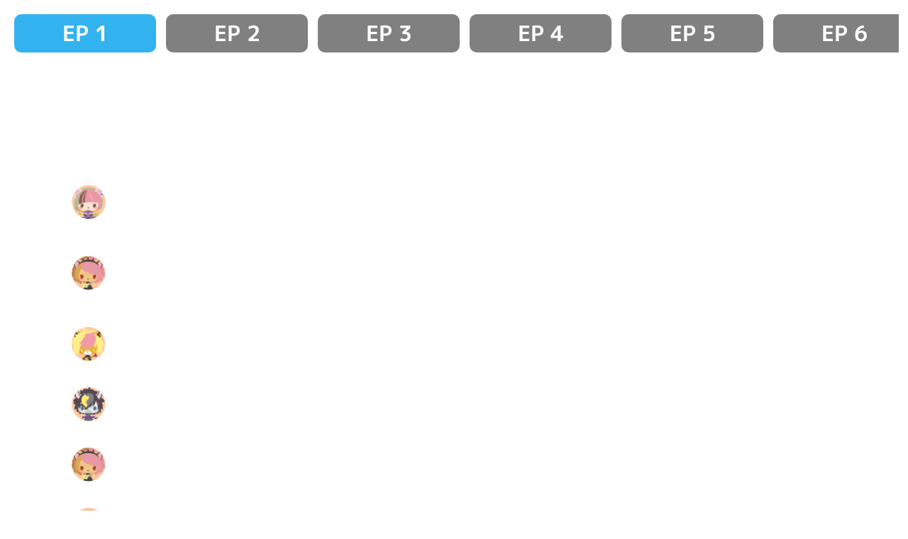

--- FILE ---
content_type: text/html; charset=UTF-8
request_url: https://www.showbyrock.com/character/story.html?id=LB005
body_size: 821
content:
<!DOCTYPE html>
<html lang="ja" prefix="og: http://ogp.me/ns# fb: http://ogp.me/ns/fb# article: http://ogp.me/ns/article#">
<head>
<meta charset="utf-8">
<title>ストーリー | SHOW BY ROCK!! Official Web Site</title>
<meta name="description" content="">

<meta name="viewport" content="width=device-width,initial-scale=1.0,minimum-scale=1.0,maximum-scale=1.0,user-scalable=no">
<meta name="format-detection" content="telephone=no">

<link rel="stylesheet" href="../css/style.css">

<!-- Google Tag Manager -->
<script>(function(w,d,s,l,i){w[l]=w[l]||[];w[l].push({'gtm.start':
new Date().getTime(),event:'gtm.js'});var f=d.getElementsByTagName(s)[0],
j=d.createElement(s),dl=l!='dataLayer'?'&l='+l:'';j.async=true;j.src=
'https://www.googletagmanager.com/gtm.js?id='+i+dl;f.parentNode.insertBefore(j,f);
})(window,document,'script','dataLayer','GTM-57QTQDL');</script>
<!-- End Google Tag Manager -->
<link rel="stylesheet" href="../css/style.css">

</head>
<body class="story">
  <div>
    <div class="story-tab">
      <div class="story-tab__list">
      </div>
      <div class="story-tab__member">
      </div>
      <div class="story-tab__cnts"></div>
    </div>

    <div class="story-bottom">
      <button class="prev" data-dir="prev">前へ</button>
      <button class="close" data-close>閉じる</button>
      <button class="next" data-dir="next">次へ</button>
    </div>
    <div class="story-copy">
      <p>※掲載コンテンツの転載と再投稿は禁止です。（Repost is prohibited.）</p>
    </div>
  </div>
  <script type="text/javascript" src="../js/story.js"></script>
</body>
</html>

--- FILE ---
content_type: text/css
request_url: https://www.showbyrock.com/css/style.css
body_size: 17307
content:
@charset 'UTF-8';
html, body, div, span, object, iframe, h1, h2, h3, h4, h5, h6, p, blockquote, pre, abbr, address, cite, code, del, dfn, em, img, ins, kbd, q, samp, small, strong, sub, sup, var, b, i, dl, dt, dd, ol, ul, li, fieldset, form, label, legend, table, caption, tbody, tfoot, thead, tr, th, td, article, aside, canvas, details, figcaption, figure, footer, header, hgroup, menu, nav, section, summary, time, mark, audio, video {
    margin:0;
    padding:0;
    border:0;
    outline:0;
    font-size:100%;
    vertical-align: baseline;
    background:transparent;
    list-style: none;

}
h1, h2, h3, h4, h5, h6{
    font-weight: normal;
}
article, aside, details, figcaption, figure, footer, header, main, menu, nav, section {
    display:block;
}
nav ul {
    list-style:none;
}
blockquote, q {
    quotes:none;
}
blockquote:before, blockquote:after, q:before, q:after {
    content:'';
    content:none;
}
a {
    margin:0;
    padding:0;
    font-size:100%;
    vertical-align:baseline;
    background:transparent;
    text-decoration: none;
}
ins {
    background-color:#ff9;
    color:#000;
    text-decoration:none;
}
mark {
    background-color: #ff9;
    color: #000;
    font-style: normal;
    font-weight: bold;
}
del {
    text-decoration: line-through;
}
abbr[title], dfn[title] {
    border-bottom:1px dotted;
    cursor:help;
}
table {
    border-collapse: collapse;
    border-spacing: 0;
}
hr {
    display:block;
    height:1px;
    border:0;
    border-top:1px solid #cccccc;
    margin:1em 0;
    padding:0;
}
input, select {
    vertical-align: middle;
}
img{
    max-width: 100%;
}
sup{
    vertical-align: top;
    font-size: 1.2em;
    font-weight: normal;
}
:root {
}
/*-------------------------------------------------------------------
 SLICK.js
-------------------------------------------------------------------*/
.slick-slider
{
    position: relative;

    display: block;
    box-sizing: border-box;

    -webkit-user-select: none;
       -moz-user-select: none;
        -ms-user-select: none;
            user-select: none;

    -webkit-touch-callout: none;
    -khtml-user-select: none;
    -ms-touch-action: pan-y;
        touch-action: pan-y;
    -webkit-tap-highlight-color: transparent;
}
.slick-list
{
    position: relative;

    display: block;
    overflow: hidden;

    margin: 0;
    padding: 0;
}
.slick-list:focus
{
    outline: none;
}
.slick-list.dragging
{
    cursor: pointer;
    cursor: hand;
}
.slick-slider .slick-track, .slick-slider .slick-list
{
    -webkit-transform: translate3d(0, 0, 0);
        -ms-transform: translate3d(0, 0, 0);
            transform: translate3d(0, 0, 0);
}
.slick-track
{
    position: relative;
    top: 0;
    left: 0;

    display: block;
}
.slick-track:before, .slick-track:after
{
    display: table;

    content: '';
}
.slick-track:after
{
    clear: both;
}
.slick-loading .slick-track
{
    visibility: hidden;
}
.slick-slide
{
    display: none;
    float: left;

    height: 100%;
    min-height: 1px;
}
[dir='rtl'] .slick-slide
{
    float: right;
}
.slick-slide img
{
    display: block;
}
.slick-slide.slick-loading img
{
    display: none;
}
.slick-slide.dragging img
{
    pointer-events: none;
}
.slick-initialized .slick-slide
{
    display: block;
}
.slick-loading .slick-slide
{
    visibility: hidden;
}
.slick-vertical .slick-slide
{
    display: block;

    height: auto;

    border: 1px solid transparent;
}
.slick-arrow.slick-hidden {
    display: none;
}
/*-------------------------------------------------------------------
 COLORBOX.js
-------------------------------------------------------------------*/
#colorbox, #cboxOverlay, #cboxWrapper{
    overflow: hidden;
    position: absolute;
    top: 0;
    left: 0;
    z-index: 9999;
    -webkit-transform: translate3d(0,0,0);
            transform: translate3d(0,0,0);
}
#colorbox{
    overflow: visible;
}
#cboxWrapper {
    max-width: none;
}
#cboxOverlay{
    position: fixed;
    width: 100%;
    height: 100%;
}
#cboxMiddleLeft, #cboxBottomLeft{
    clear: left;
}
#cboxContent{
    position: relative;
}
#cboxLoadedContent{
    overflow: auto;
    -webkit-overflow-scrolling: touch;
}
#cboxTitle{
    margin: 0;
}
#cboxLoadingOverlay, #cboxLoadingGraphic{
    position: absolute;
    top: 0;
    left: 0;
    width: 100%;
    height: 100%;
}
#cboxPrevious, #cboxNext, #cboxClose, #cboxSlideshow{
    cursor: pointer;
}
.cboxPhoto{
    float: left;
    margin: auto;
    border: 0;
    display: block;
    max-width: none;
    -ms-interpolation-mode: bicubic;
}
.cboxIframe{
    width: 100%;
    height: 100%;
    display: block;
    border: 0;
    padding: 0;
    margin: 0;
}
#colorbox, #cboxContent, #cboxLoadedContent{
    box-sizing: content-box;
}
#cboxOverlay{
    background: #000;
    opacity: 0.8;
    filter: alpha(opacity = 80);
}
#colorbox{
    outline: 0;
}
#cboxContent{
    overflow: visible;
    margin: 0;
    padding: 20px 20px 50px;
    background: rgba(0,0,0, .7);
}
.cboxIframe{
    background: #fff;
}
#cboxError{
    padding: 50px;
    border: 1px solid #ccc;
}
#cboxLoadedContent{
    background: #CCC;
    padding: 1px;
}
#cboxLoadingOverlay{
    background: #000;
}
#cboxTitle{
    position: absolute;
    bottom: -30px;
    left: 0;
    width: 100%;
    color: #000;
    text-align: center;
}
#cboxCurrent{
    position: absolute;
    top: -22px;
    right: 205px;
    text-indent: -9999px;
}
#cboxPrevious:active, #cboxNext:active, #cboxSlideshow:active, #cboxClose:active {
    outline: 0;
}
#cboxPrevious, #cboxNext{
    overflow: visible;
    position: absolute;
    top: 50%;
    padding: 0;
    margin: -27px 0 0;
    width: 46px;
    height: 58px;
    background: none;
    border: 2px solid #D10110;
    text-indent: -9999px;
}
#cboxClose {
    position: absolute;
    bottom: 10px;
    right: 20px;
    padding: 0;
    margin: 0;
    width: 30px;
    height: 30px;
    background: #555;
    border: 1px solid #FFF;
    text-indent: -9999px;
}
#cboxClose:after, #cboxClose:before{
        content:"";
        position: absolute;
        top: 50%;
        left: 50%;
        margin: -1px 0 0 -12px;
        width: 24px;
        height: 2px;
        background: #FFF;
    }
#cboxClose:after{
        -webkit-transform: rotate(45deg);
            -ms-transform: rotate(45deg);
                transform: rotate(45deg);
    }
#cboxClose:before{
        -webkit-transform: rotate(-45deg);
            -ms-transform: rotate(-45deg);
                transform: rotate(-45deg);
    }
#cboxPrevious{
    left: -55px;
}
#cboxNext{
    right: -55px;
    background-position: -46px 0;
}
/*===================================================================
------------------
Table Of Contents
------------------
 01) general
 02) grid

===================================================================*/
/*-------------------------------------------------------------------
 01) general
-------------------------------------------------------------------*/
.pc-none{
    display: none !important;
}
.cf:before, .cf:after {
    content:"";
    display:table;
}
.cf:after {
    clear:both;
}
.cf {
    zoom:1;
}
.txtc{ text-align: center; }
.txtl{ text-align: left; }
.txtr{ text-align: right; }
.fs14{ font-size: 14px; font-size: 1.4rem; }
.fs16{ font-size: 16px; font-size: 1.6rem; }
.fs18{ font-size: 18px; font-size: 1.8rem; }
.fs20{ font-size: 20px; font-size: 2.0rem; }
.mb10{ margin-bottom: 10px!important;}
.mb20{ margin-bottom: 20px!important;}
.mb30{ margin-bottom: 30px!important;}
.yt-wrap{
    position: relative;
    width: 100%;
    height: 0;
    padding-top: 56.5%;
}
.yt-wrap iframe{
        position: absolute;
        top: 0;
        left: 0;
        width: 100%;
        height: 100%;
    }
/*-------------------------------------------------------------------
 02) grid
-------------------------------------------------------------------*/
.grid {
    *zoom:1;
}
.grid > *{
        float: left;
        box-sizing: border-box;
    }
.grid:after, .grid:before {
        content: "";
        display: table;
        clear: both;
    }
.grid .grid__col-01 { width: 4.16666666667%; }
.grid .grid__col-02 { width: 8.33333333333%; }
.grid .grid__col-03 { width:12.5%; }
.grid .grid__col-04 { width: 16.6666666667%; }
.grid .grid__col-048 { width: 20%; }
.grid .grid__col-05 { width: 20.8333333333%; }
.grid .grid__col-06 { width: 25%; }
.grid .grid__col-07 { width: 29.1666666667%; }
.grid .grid__col-08 { width: 33.3333333333%; }
.grid .grid__col-09 { width: 37.5%; }
.grid .grid__col-10 { width: 41.6666666667%; }
.grid .grid__col-11 { width: 45.8333333333%; }
.grid .grid__col-12 { width: 50%; }
.grid .grid__col-13 { width: 54.1666666667%; }
.grid .grid__col-14 { width: 58.3333333333%; }
.grid .grid__col-15 { width: 62.5%; }
.grid .grid__col-16 { width: 66.6666666667%; }
.grid .grid__col-17 { width: 70.8333333333%; }
.grid .grid__col-18 { width: 75%; }
.grid .grid__col-19 { width: 79.1666666667%; }
.grid .grid__col-20 { width: 83.3333333333%; }
.grid .grid__col-21 { width: 87.5%; }
.grid .grid__col-22 { width: 91.6666666667%; }
.grid .grid__col-23 { width: 95.8333333333%; }
.grid .grid__col-24 { width: 100%; }
.grid--gutter{
    margin-left: -10px;
    margin-right: -10px;
}
.grid--gutter > *{
        padding-left: 10px;
        padding-right: 10px;
        margin-bottom: 20px;
    }
/*-------------------------------------------------------------------
 03) btn
-------------------------------------------------------------------*/
.btn-01 {
    display: block;
    width: 242px;
    height: 45px;
    margin: 0 auto;
}
.btn-01 a{
    overflow: hidden;
    text-indent: 120%;
    white-space: nowrap;
        display: block;
        width: 242px;
        height: 45px;
        background: url(../img/top/btn_more_pc.png) 0 0 no-repeat;
    }
.btn-01.btn-01--detail a{
            background-image: url(../img/game/btn_detail_pc.png);
        }
.btn-01.btn-01--app{
        width: 450px;
        height: 73px;
    }
.btn-01.btn-01--app a{
            width: 450px;
            height: 73px;
            background-image: url(../img/game/btn_app_pc.png);
        }
.hv{
    -webkit-transition: opacity .3s ease;
    transition: opacity .3s ease;
}
.hv:hover{
        opacity: .6;
    }
/*//////////////////////////////////////////////////////////////////
* BREAK 768px
//////////////////////////////////////////////////////////////////*/
.has-dialog {
  overflow: hidden;
}
.c-dialog {
  position: fixed;
  z-index: 9999;
  top: 0;
  left: 0;
  width: 100%;
  height: 100%;
  opacity: 0;
  -webkit-transition: opacity .5s;
  transition: opacity .5s;
}
.c-dialog.-closing {
    display: none;
  }
.c-dialog[aria-hidden = 'false'] {
    opacity: 1;
  }
.c-dialog__wrap {
    -webkit-overflow-scrolling: touch;
    overflow-y: auto;
    overflow-x: hidden;
    position: absolute;
    z-index: 2;
    top: 0;
    left: 0;
    width: 100%;
    height: 100%;
    background: url('../img/bg_dialog.png');
  }
.c-dialog__cnt {
    position: absolute;
    z-index: 2;
    right: 50%;
    bottom: 50%;
    -webkit-transform: translate(50%, 50%);
        -ms-transform: translate(50%, 50%);
            transform: translate(50%, 50%);
    width: calc(100% - 4rem);
    max-width: 960px;
    max-height: 100%;
  }
.c-dialog__cnt.img {
      width: 100%;
      max-width: 1400px;
    }
.c-dialog__main {
    position: relative;
    padding: 70px 0 20px;
    padding: 7rem 0 2rem;
    -webkit-transition: -webkit-transform .5s ease;
    transition: -webkit-transform .5s ease;
    transition: transform .5s ease;
    transition: transform .5s ease, -webkit-transform .5s ease;
    width: 100%;
  }
[aria-hidden = 'true'] .c-dialog__main {
      -webkit-transform: translateY(100px);
          -ms-transform: translateY(100px);
              transform: translateY(100px);
    }
[aria-hidden = 'false'] .c-dialog__main {
      -webkit-transform: translateY(0);
          -ms-transform: translateY(0);
              transform: translateY(0);
    }
.c-dialog__inr {
    overflow: hidden;
    position: relative;
    /* background: #202020; */
  }
.c-dialog__close-bottom {
    padding: 0 0 60px;
    padding: 0 0 6rem;
    text-align: center;
  }
.c-dialog__close {
    -webkit-appearance: none;
       -moz-appearance: none;
            appearance: none;
    position: absolute;
    z-index: 10;
    top: 20px;
    top: 2rem;
    right: 20px;
    right: 2rem;
    width: 40px;
    width: 4rem;
    height: 40px;
    height: 4rem;
    border: 0;
    background: url('data:image/svg+xml;utf8,<svg xmlns="http://www.w3.org/2000/svg" width="36.77" height="36.77" viewBox="0 0 36.77 36.77"><g transform="translate(-791.747 -972.352) rotate(45)"><rect width="50" height="2" transform="translate(1248.406 126.707)" fill="%23fff"/><rect width="50" height="2" transform="translate(1272.406 152.707) rotate(-90)" fill="%23fff"/></g></svg>') no-repeat 0 0 / 100%;
  }
.c-dialog iframe {
    display: block;
    border: none;
    width: 100%;
  }
/*===================================================================
------------------
Table Of Contents
------------------
 01) base
 02) header
 03) footer
 04) mainContents
===================================================================*/
/*-------------------------------------------------------------------
 01) base
-------------------------------------------------------------------*/
@font-face {
    font-family: 'migmix';
    font-style: normal;
    font-weight: 400;
    src: url('../fonts/migmix-1p-regular.woff2') format('woff2');
}
@font-face {
    font-family: 'migmix';
    font-style: normal;
    font-weight: 700;
    src: url('../fonts/migmix-1p-bold.woff2') format('woff2');
}
html{
    font-size: 62.5%;
}
body{
    font-family: Helvetica , "Helvetica Neue", Arial, Verdana, "Open Sans", "Meiryo UI", "メイリオ", Meiryo, "ヒラギノ角ゴ Pro W3", "Hiragino Kaku Gothic Pro", "ＭＳ Ｐゴシック", "MS PGothic", sans-serif;
    font-size: 16px;
    font-size: 1.6rem;
    line-height: 1.8;
    color: #000;
    background: #FFF;
    letter-spacing: 1px;
}
a{
    color: #009de7;
}
#wrapper{
    overflow: hidden;
    position: relative;
    min-width: 960px;
}
.wrapper-top .header{
        padding-bottom: 33.33333%;
    }
.wrapper-top .header h1{
    overflow: hidden;
    text-indent: 120%;
    white-space: nowrap;
        }
.wrapper-top .header .header__bg{
    overflow: hidden;
    text-indent: 120%;
    white-space: nowrap;
            background: url(../img/top/bg_main01_pc.jpg) center 0 no-repeat;
            background-size: 100%;
        }
.wrapper-top .header .header__bg.bg-01{
                background-image: url(../img/top/bg_main01_pc.jpg);
            }
.wrapper-top .header .header__bg.bg-02{
                background-image: url(../img/top/bg_main02_pc.jpg);
            }
.wrapper-top .header .header__bg.bg-aplilfool{
                background-image: url(../img/top/bg_main_aprilfool_pc.jpg);
            }
#loading{
    display: block;
    position: fixed;
    z-index: 100;
    top: 0;
    left: 0;
    width: 100%;
    height: 100%;
    background: #FFF;
}
.migmix {
    font-family: migmix, sans-serif;
}
/*-------------------------------------------------------------------
 02) header
-------------------------------------------------------------------*/
.header{
    position: relative;
    width: 100%;
    height: 0;
    padding-top: 50px;
    padding-bottom: 25%;
}
.header .header__inr{
        position: absolute;
        width: 960px;
        top: 65%;
        left: 50%;
        margin-left: -480px;
        text-align: center;
    }
.header .header__ttl{
        position: relative;
        z-index: 2;
        line-height: 1.2em;
        color: #FFF;
        font-size: 50px;
        font-size: 5rem;
        font-weight: bold;
        text-shadow: 0 0 8px #000;
    }
.header .header__ttl.hidden{
    overflow: hidden;
    text-indent: 120%;
    white-space: nowrap;
        }
.header .header__subttl{
        position: relative;
        z-index: 2;
        line-height: 1.2em;
        color: #FFF;
        font-size: 18px;
        font-size: 1.8rem;
        font-weight: bold;
        text-shadow: 0 0 10px #000;
    }
.header .header__bg{
        position: absolute;
        top: 50px;
        left: 0;
        width: 100%;
    }
.header .header__bg img{
            width: 100%;
            height: auto;
        }
.header.header--h_215{
        padding-bottom: 22.39583%;
        margin-bottom: -20px;
    }
.header.header--chracter{
        padding-bottom: 22.39583%;
        margin-bottom: -20px;
    }
.header.header--chracter .header__inr{
            position: absolute;
            z-index: 10;
            top: 50%;
            left: 50%;
            width: 800px;
            height: 214px;
            margin: -81px 0 0 -400px;
        }
.nav-bar{
    position: fixed;
    z-index: 100;
    top: 0;
    left: 0;
    width: 100%;
    background: #00edff;
    background: -webkit-linear-gradient(top,  #00edff 0%,#0082ff 100%);
    background: linear-gradient(to bottom,  #00edff 0%,#0082ff 100%);
    filter: progid:DXImageTransform.Microsoft.gradient( startColorstr='#00edff', endColorstr='#0082ff',GradientType=0 );
    box-shadow: 0 2px 0 rgba(0,0,0, .3);
}
.nav-bar:before{
        position: absolute;
        content:"";
        z-index: 0;
        top: 0;
        left: 0;
        width: 100%;
        height: 100%;
        background: url(../img/bg_nav.png) 0 0 repeat-x;
        background-size: 5px 50px;
    }
.nav{
    overflow: hidden;
    position: relative;
    width: 900px;
    padding: 0 30px;
    margin: 0 auto;
}
.nav .nav__list{
        position: relative;
    }
.nav .nav__list li {
            position: relative;
            float: left;
            margin-right: 20px;
        }
.nav .nav__list a{
            display: block;
            position: relative;
            padding: 0 10px;
            line-height: 50px;
            font-size: 18px;
            font-size: 1.8rem;
            font-weight: bold;
            color: #FFF;
            text-shadow: 2px 2px 1px #000;
        }
.nav .nav__list a span{
                position: relative;
                z-index: 2;
            }
.nav .nav__list a:before{
                content: "";
                position: absolute;
                z-index: 1;
                top: 0;
                left: 0;
                width: 100%;
                height:100%;
                width: 100%;
                background: url(../img/bg_current.png) center bottom no-repeat;
                -webkit-transition: opacity .3s ease;
                transition: opacity .3s ease;
                opacity: 0;
            }
.nav .nav__list a:hover:before{
                opacity: 1;
            }
.nav .nav__list li.current a:before{
            opacity: 1;
        }
.nav .nav__list li.top{
            margin-right: 26.04167%;
        }
.nav .nav__list li.top a{
    overflow: hidden;
    text-indent: 120%;
    white-space: nowrap;
                width: 40px;
                height: 50px;
                padding: 0;
                background: url(../img/ico_top.png) center center no-repeat;
            }
.nav .nav__list li.top a:before{
                    content: none;
                }
.nav .nav__sns{
        position: absolute;
        top: 10px;
        right: 30px;
    }
.sns{
    overflow: hidden;
}
.sns li {
        position: relative;
        float: left;
        width: 30px;
        height: 30px;
        margin-left: 10px;
    }
.sns li a{
            display: block;
    overflow: hidden;
    text-indent: 120%;
    white-space: nowrap;
            width: 30px;
            height: 30px;
            background-color: #0082ff;
            border-radius: 15px;
        }
.menu{
    display: none;
}
/*-------------------------------------------------------------------
 03) footer
-------------------------------------------------------------------*/
.footer{
    position: relative;
    z-index: 20;
}
.footer .footer__sns{
        display: none;
    }
.copyright{
    position: relative;
    z-index: 2;
    text-align: center;
    color: #FFF;
    background: #00b1ff;
}
.copyright .copyright__name{
        display: block;
        padding: 10px 20px;
        font-size: 12px;
        font-size: 1.2rem;
    }
.copyright .copyright__txt{
        display: block;
        padding: 20px 20px 10px;
        background: rgba(0,0,0, .5);
        font-size: 12px;
        font-size: 1.2rem;
    }
.loading{
    display: block;
    position: fixed;
    z-index: 999;
    top: 0;
    left: 0;
    width: 100%;
    height: 100%;
    background: #FFF;
}
.pagetop {
    position: absolute;
    z-index: 10;
    top: -110px;
    right: 20px;
    width: 80px;
    height: 80px;
    -webkit-transition: -webkit-transform .4s;
    transition: -webkit-transform .4s;
    transition: transform .4s;
    transition: transform .4s, -webkit-transform .4s;
}
.pagetop a {
        display: block;
    overflow: hidden;
    text-indent: 120%;
    white-space: nowrap;
        width: inherit;
        height: inherit;
        background: url(../img/ar_pagetop.png) center 10px #7fc8ff no-repeat;
        background-size: 100%;
        border-radius: 40px;
    }
.pagetop[data-sticky="true"] {
        position: fixed;
        top: auto;
        bottom: 30px;
    }
.pagetop[data-hide="true"] {
        -webkit-transform: translateY(200px);
            -ms-transform: translateY(200px);
                transform: translateY(200px);
    }
.bg01{
    display: block;
    position: absolute;
    z-index: 0;
    top: 200px;
    left: 50%;
    width: 700px;
    height: 700px;
    margin-left: -700px;
    background: url(../img/bg_main01.png) 0 0 no-repeat;
    /**animation: bgrotate 400s infinite;**/
}
.bg02{
    display: block;
    position: absolute;
    z-index: 0;
    bottom: -120px;
    right: 50%;
    width: 360px;
    height: 360px;
    margin-right: -600px;
    background: url(../img/bg_main02.png) 0 0 no-repeat;
}
@-webkit-keyframes bgrotate{
    0% {
        -webkit-transform: rotate(0) scale(1);
                transform: rotate(0) scale(1);
    }
    50% {
        -webkit-transform: rotate(180deg) scale(1.4);
                transform: rotate(180deg) scale(1.4);
    }
    100% {
        -webkit-transform: rotate(360deg) scale(1);
                transform: rotate(360deg) scale(1);
    }
}
@keyframes bgrotate{
    0% {
        -webkit-transform: rotate(0) scale(1);
                transform: rotate(0) scale(1);
    }
    50% {
        -webkit-transform: rotate(180deg) scale(1.4);
                transform: rotate(180deg) scale(1.4);
    }
    100% {
        -webkit-transform: rotate(360deg) scale(1);
                transform: rotate(360deg) scale(1);
    }
}
/*-------------------------------------------------------------------
 04) mainContents
-------------------------------------------------------------------*/
#main{
    position: relative;
    z-index: 20;
    display: block;
}
#mainContents{
    display: block;
    position: relative;
    z-index: 2;
    width: 900px;
    padding: 20px 30px 100px;
    margin: 0 auto;
}
.wrapper-v2 {
  min-width: 0 !important;
  background: url(../img/bg_v2.jpg) center 0 no-repeat fixed;
  background-size: 100%;
}
.header-v2 {
  padding: 60px 30px 16px;
}
.header-v2__inr {
    position: relative;
    max-width: 1030px;
    margin: 0 auto;
  }
.header-v2__logo {
    width: 38.83495%;
    height: 90px;
  }
.header-v2__sns {
    display: -webkit-box;
    display: -ms-flexbox;
    display: flex;
    -webkit-box-pack: center;
        -ms-flex-pack: center;
            justify-content: center;
    position: absolute;
    bottom: 0;
    right: 0;
    width: 200px;
    text-align: center;
  }
.header-v2__sns li {
      margin: 0 10px;
    }
.header-v2__sns a {
      display: block;
      width: 30px;
      height: 30px;
      background-color: #0092f9;
      border-radius: 50%;
    }
.icon-tw-official {
  background: url(../img/icon_official.png) center center no-repeat;
  background-size: 100%;
}
.icon-tw-anime {
  background: url(../img/icon_official03.png) center center no-repeat;
  background-size: 100%;
}
.icon-tw-app {
  background: url(../img/icon_official02.png) center center no-repeat;
  background-size: 100%;
}
.counter-box {
  box-sizing: border-box;
  position: absolute;
  top: 0;
  right: 0;
  width: 200px;
  height: 100%;
  padding: 10px 10px;
  margin-right: 230px;
  background: #0092f9;
}
.counter-box__ttl {
    width: 100px;
    margin: 0 auto .1em;
  }
.counter-box__table td {
      color: #fff;
      font-size: 24px;
      width: 2em;
      padding: 0 0;
      line-height: 1;
      text-align: center;
    }
.counter-box__table td span {
        display: block;
        min-width: 1.2em;
        padding-bottom: 15px;
        background: center bottom no-repeat;
        background-size: 36px 10px;
      }
.counter-box__table td:nth-child(1) span {
        background-image: url(../img/countdown/txt_days.png);
      }
.counter-box__table td:nth-child(2) span {
        background-image: url(../img/countdown/txt_hours.png);
      }
.counter-box__table td:nth-child(3) span {
        background-image: url(../img/countdown/txt_minutes.png);
      }
.counter-box__table td:nth-child(4) span {
        background-image: url(../img/countdown/txt_seconds.png);
      }
.main-wrap {
  overflow: hidden;
  max-width: 1030px;
  margin: 0 auto;
  padding: 0 30px 100px;
}
.main-wrap .main {
    float: left;
    width: 100%;
  }
.main-wrap .main .main-cnts {
      margin-right: 230px;
    }
.main-wrap .aside {
    float: right;
    width: 200px;
    margin-left: -200px;
  }
.tw-timeline {
  padding: 50px 10px 10px;
  background: url(../img/top/ttl_x.png) 10px 18px #0092ff no-repeat;
  background-size: 146px;
}
.tw-timeline__inr {
    background: #fff;
  }
.tw-timeline .ttl {
    text-indent: -.5em;
    padding: 10px 10px 5px;
    line-height: 1.4;
  }
.tw-timeline .line {
    display: block;
    width: 100%;
    padding-top: 15%;
    background: url(../img/top/line_tw.png) 0 0 no-repeat;
    background-size: 100%;
  }
.tw-timeline .line:hover {
      opacity: .8;
    }
.bnr:not(:first-child) {
    margin-top: 10px;
  }
.bnr__item {
    background: #fff;
  }
.bnr__item:not(:first-child) {
      margin-top: 10px;
    }
.bnr__item img {
      vertical-align: bottom;
    }
.pickup {
  padding: 50px 10px 10px;
  background: url(../img/top/ttl_pickup.png) 15px 18px #0092ff no-repeat;
  background-size: 176px;

}
.pickup__inr {
    padding: 15px;
    background: #fff;
  }
.pickup__bnr-wrap {
    display: -webkit-box;
    display: -ms-flexbox;
    display: flex;
    -ms-flex-wrap: wrap;
        flex-wrap: wrap;
    margin: 0 -5px -10px;
  }
.pickup__bnr-wrap > * {
      box-sizing: border-box;
      -webkit-box-flex: 0;
          -ms-flex: 0 0 50%;
              flex: 0 0 50%;
      padding: 0 5px 10px;
      max-width: 50%;
    }
.pickup__bnr-wrap > *.col2 {
        -webkit-box-flex: 0;
            -ms-flex: 0 0 100%;
                flex: 0 0 100%;
        max-width: 100%;
      }
.pickup__random > * {
      display: none;
    }
.loading-v2__chr{
    position: absolute;
    top: 5%;
    left: 50%;
    width: 80%;
    max-width: 1100px;
    -webkit-transform: translateX(-50%);
        -ms-transform: translateX(-50%);
            transform: translateX(-50%);
    opacity: 0;
  }
/*===================================================================
------------------
Table Of Contents
------------------
 01) top
 02) about
 03) game
 04) character
 05) movie
===================================================================*/
/*-------------------------------------------------------------------
 01) top
-------------------------------------------------------------------*/
.sect{
    overflow: hidden;
    position: relative;
    margin-bottom: 20px;
    z-index: 2;
}
.sect .sect__inr{
        padding: 5px;
        border: 5px solid #666;
        border-radius: 5px;
    }
.sect .sect__ttl{
        position: relative;
        padding: 3px 10px 7px;
        margin: -5px 0 10px -5px;
        width: 180px;
        height: 30px;
        background: #666;
        color: #FFF;
        font-size: 24px;
        font-size: 2.4rem;
    }
.sect .sect__ttl span{
            position: relative;
            z-index: 2;
        }
.sect .sect__ttl img{
            display: block;
        }
.sect .sect__ttl:after{
            content: "";
            position: absolute;
            z-index: 0;
            top: 0;
            right: -40px;
            border: 40px solid transparent;
            border-top: 40px solid #666;
        }
.sect__inr.news-area{
    position: relative;
    float: left;
    width: 540px;
    padding: 0;
    border: none;
    background: none;
}
.sect__inr.news-area .news-area__ttl{
        position: relative;
        height: 30px;
        padding: 5px 0 5px 10px;
        line-height: 47px;
        margin: 2px 145px 0 0;
        color: #FFF;
        font-size: 24px;
        font-size: 2.4rem;
        background: rgba(0,0,0, .5);
        border-radius: 4px 0 0 0;
    }
.sect__inr.news-area .news-area__ttl:after{
            content: "";
            position: absolute;
            right: -26px;
            top: 0;
            border-left: 13px solid rgba(0,0,0, .5);
            border-bottom: 20px solid rgba(0,0,0, .5);
            border-right: 13px solid transparent;
            border-top: 20px solid transparent;
        }
.sect__inr.news-area .news-area__cont{
        padding: 5px;
        background: rgba(0,0,0, .5);
        border-radius: 0 4px 4px;

    }
.sect__inr.news-area .news-area__loading{
        color: #FFF;
        text-align: center;
    }
.sect__inr.news-area .news-area__link .btn{
            position: absolute;
            top: 0;
            right: 0;
            width: 130px;
            height: 40px;
        }
.sect__inr.news-area .news-area__link a{
            display: block;
    overflow: hidden;
    text-indent: 120%;
    white-space: nowrap;
            width: 130px;
            height: 40px;
            background: url(../img/top/btn_news.png) 0 0 no-repeat;
        }
.sect__inr.news-area .news-area__list{
        overflow: hidden;
        padding: 20px;
        background: rgba(0,0,0, .8);
        min-height: 99px;
    }
.sect__inr.news-area li{
        font-size: 14px;
        font-size: 1.4rem;
    }
.sect__inr.news-area li time{
            display: inline-block;
            width: 100px;
            float: left;
            color: #009de7;
        }
.sect__inr.news-area li a{
            display: block;
            overflow: hidden;
            text-overflow: ellipsis;
            white-space: nowrap;
            margin-left: 100px;
            color: #FFF;
        }
.sect__inr.news-area li a:hover{
                color: #009de7;
            }
.movie-area{
    position: relative;
    float: right;
    width: 330px;
    background: rgba(0,0,0, .5);
    border: none !important;
}
.movie-area .yt-wrap{
        padding-top: 181px;
    }
.sect.information-area{
    z-index: 1;
    padding-top: 60px;
    margin-top: -60px;
}
.information{
    padding-bottom: 45px;
}
.information .slider{
        position: relative;
    }
.information .slider .slider__item{
            padding: 5px 10px;
            box-sizing: border-box;
        }
.information .slider .slider__item img{
                display: block;
            }
.information .slick-dots{
        position: absolute;
        bottom: -40px;
        left: 0;
        width: 100%;
        padding: 2px 5px;
        margin: 10px -5px 0;
        text-align: center;
        background: #666;
    }
.information .slick-dots li{
            display: inline-block;
            position: relative;
            width: 10px;
            height: 10px;
            margin: 0 5px;
            padding: 0;
            background: #999;
            border: 3px solid #666;
            border-radius: 8px;
            cursor: pointer;
        }
.information .slick-dots li.slick-active{
                border-color: #FFF;
            }
.information .slick-dots li button{
                display: block;
                font-size: 0;
                line-height: 0;
                width: 20px;
                height: 20px;
                padding: 5px;
                cursor: pointer;
                color: transparent;
                border: 0;
                outline: none;
                background: transparent;
            }
.information .slick-prev, .information .slick-next{
        display: block;
        position: absolute;
        z-index: 2;
        top: 0;
        left: 0;
        font-size: 0;
        line-height: 0;
        width: 100px;
        height: 100%;
        padding: 0;
        cursor: pointer;
        color: transparent;
        border: none;
        outline: none;
        background: -webkit-linear-gradient(left,  rgba(255,255,255,1) 0%,rgba(255,255,255,0) 100%);
        background: linear-gradient(to right,  rgba(255,255,255,1) 0%,rgba(255,255,255,0) 100%);
        filter: progid:DXImageTransform.Microsoft.gradient( startColorstr='#ffffff', endColorstr='#00ffffff',GradientType=1 );
    }
.information .slick-prev:after, .information .slick-next:after{
            content: "";
            position: absolute;
            z-index: 1;
            top: 0;
            left: 0;
            width: 100%;
            height: 100%;
            background: url(../img/ar_slider.png) center center no-repeat;
        }
.information .slick-prev:hover:after, .information .slick-next:hover:after{
            left: -3px;
        }
.information .slick-next{
        left: auto;
        right: 0;
        -webkit-transform: rotate(180deg);
            -ms-transform: rotate(180deg);
                transform: rotate(180deg);
    }
.tw-area.grid--gutter{

}
.timeline{
    padding: 10px 10px 20px;
    background: url(../img/top/bg_twarea.png) center 0 repeat;
    border: 3px solid #FFF;
    border-radius: 5px;
    box-shadow: 0 2px 1px rgba(0,0,0, .5);

}
.timeline .timeline__hd{
        overflow: hidden;
        display: block;
        padding: 0 0 2px 0;
        margin-bottom: 10px;
    }
.timeline .timeline__hd img{
            display: block;
            float: left;
            width: 48px;
            box-shadow: 1px 1px 0 rgba(0,0,0, .5);
        }
.timeline .timeline__hd h3{
            margin: 0 0 4px 60px;
            padding: 2px 5px;
            color: #555;
            background: #FFF;
            line-height: 18px;
            font-size: 14px;
            border-radius: 3px;
        }
.timeline .timeline__hd span{
            display: block;
            margin-left: 60px;
            padding: 2px 5px;
            color: #FFF;
            background: #282828;
            line-height: 18px;
            font-size: 13px;
            border-radius: 3px;
            color: #009de7;
        }
.timeline .timeline__body{
        padding: 10px;
        margin-bottom: 20px;
        background: #FFF;
        border: 1px solid #555;
    }
.timeline .timeline__body .twitter-timeline{
            width: 100%;
        }
.sect.about-area .sect__inr{
        padding-bottom: 30px;
        background: url(../img/top/bg_about.jpg) center 0 no-repeat;
        background-size: cover;
    }
.sect.about-area .sect__txt{
        text-align: center;
        color: #FFF;
    }
.sect.about-area .sect__txt h3{
            font-size: 27px;
            font-size: 2.7rem;
        }
.sect.about-area .sect__txt p{
            font-size: 22px;
            font-size: 2.2rem;
        }
.sect.game-area .sect__inr{
        height: 454px;
        background: url(../img/top/bg_game.jpg) center 0 no-repeat;
    }
.sect.game-area .game-area__bnr{
        overflow: hidden;
        box-sizing: border-box;
        position: absolute;
        bottom: 0;
        left: 0;
        width: 100%;
        height: 83px;
        padding: 5px 10px;
        background: rgba(0,0,0, .5);
        border-radius: 0 0 5px 5px;
    }
.qr{
    float: right;
    width: 480px;
}
.qr li{
        float: left;
        height: 70px;
        padding: 15px 80px 0 0;
        background: url(../img/qr_appstore.png) right 0 no-repeat;
    }
.qr li a{
            display: block;
            height: 40px;
        }
.qr li a img{
                height: 40px;
            }
.qr li.gr__gplay{
        margin-left: 20px;
        background: url(../img/qr_googleplay.png) right 0 no-repeat;
    }
.app{
    float: left;
    width: 380px;
}
.app img{
        display: block;
        float: left;
        width: 70px;
    }
.app p{
        margin-top: 7px;
        margin-left: 80px;
        color: #FFF;
        line-height: 1.4em;
        font-size: 14px;
    }
/*-------------------------------------------------------------------
 02) about
-------------------------------------------------------------------*/
.cont.cont--about{
    width: 906px;
    height: 806px;
    margin: 0 auto;
    padding: 50px 0 0;
    background: url(../img/about/bg_cont.png) 0 0 no-repeat;
    color: #FFF;
    text-align: center;
}
.cont.cont--about .cont__ttl{
        font-size: 34px;
        font-size: 3.4rem;
        margin-bottom: 50px;
    }
.cont.cont--about .cont__ttl span{
            padding: 0 40px 30px;
            border-bottom: 2px solid #FFF;
        }
.cont.cont--about .cont__txt p{
            margin-bottom: 20px;
        }
/*-------------------------------------------------------------------
 03) game
-------------------------------------------------------------------*/
.headline-game{
    position: relative;
    padding-right: 340px;
    margin-bottom: 30px;
    box-sizing: border-box;
    border-style: solid;
    border-width: 38px 28px 28px 28px;
    -webkit-border-image: url(../img/line_hl.png) 38 28 28 28 repeat;
         -o-border-image: url(../img/line_hl.png) 38 28 28 28 repeat;
            border-image: url(../img/line_hl.png) 38 28 28 28  fill repeat;
    color: #FFF;
}
.headline-game p{
        font-size: 14px;
        font-size: 1.4rem;
    }
.headline-game figure{
        position: absolute;
        top: 15px;
        right: 0;
        width: 320px;
    }
.headline-game .headline-game__fig{
        top:5px;
        width: 310px;
    }
.no-borderimage .headline-game{
    width: 905px;
    height: 205px;
    border: 0;
    background: url(../img/game/bg_hl_noborder_pc.png) 0 0 no-repeat;
}
.no-borderimage .headline-game > *{
       display: none;
    }
.game-ttl{
    width: 497px;
    margin: -30px auto 10px;
}
.entry{
    height: 239px;
    margin-bottom: 20px;
    background: url(../img/game/bg_entry.jpg) 0 0 no-repeat;
    box-shadow: 0 0 4px rgba(0, 98, 255, 0.5);
}
.entry .btn-01 {
        position: relative;
        top: 175px;
    }
.point{
    margin: 0 -5px;
}
.point li{
        box-sizing: border-box;
        float: left;
        width: 50%;
        padding: 0 5px;
        margin-bottom: 10px;
    }
.point li div{
            box-shadow: 0 0 4px rgba(0, 98, 255, 0.5);
        }
.point li img{
            display: block;
        }
.game-bnr .game-bnr__inr{
        overflow: hidden;
        margin-bottom: 10px;
        padding: 10px 20px 0;
        background: rgba(0,0,0, .3);
        border-radius: 6px;
    }
.game-bnr .qr, .game-bnr .app{
        clear: both;
        float: none;
        width: 480px;
        margin: 0 auto 20px;
    }
.game-bnr .app p{
        white-space: nowrap;
        font-size: 12px;
        font-size: 1.2rem;
    }
/*-------------------------------------------------------------------
 04) CHARACTER
-------------------------------------------------------------------*/
.headline{
    position: relative;
    margin-bottom: 30px;
    box-sizing: border-box;
    border-style: solid;
    border-width: 38px 28px 28px 28px;
    -webkit-border-image: url(../img/line_hl.png) 38 28 28 28 repeat;
         -o-border-image: url(../img/line_hl.png) 38 28 28 28 repeat;
            border-image: url(../img/line_hl.png) 38 28 28 28  fill repeat;
    color: #FFF;
}
.headline p{
        font-size: 14px;
        font-size: 1.4rem;
    }
.no-borderimage .headline{
    width: 905px;
    height: 205px;
    border: 0;
    background: url(../img/character/bg_hl_noborder_pc.png) 0 0 no-repeat;
}
.no-borderimage .headline > *{
       display: none;
    }
.chr-ttl{
    width: 255px;
    margin: -30px auto 10px;
}
.chr-list .chr-list__item a{
            display: block;
            box-shadow: 0 0 4px rgba(0, 98, 255, 0.5);
        }
.chr-list .chr-list__item a img{
                display: block;
            }
.headline02{
    overflow: hidden;
    position: relative;
    margin-bottom: 5px;
    padding: 10px;
    box-sizing: border-box;
    border-style: solid;
    border-width: 20px;
    -webkit-border-image: url(../img/line_cont.png) 20 repeat;
         -o-border-image: url(../img/line_cont.png) 20 repeat;
            border-image: url(../img/line_cont.png) 20 fill repeat;
    color: #FFF;
}
.headline02 figure{
        float: left;
        width: 150px;
    }
.headline02 h2{
        margin-left: 160px;
        font-size: 18px;
        font-size: 1.8rem;
    }
.headline02 p{
        margin-left: 170px;
        font-size: 14px;
        font-size: 1.4rem;
    }
.headline02 + .main-figure {
        margin-top: 74px;
    }
.no-borderimage .headline02{
    width: 905px;
    height: 205px;
    border: 0;
    padding: 30px;
    background: url(../img/character/bg_hl02_noborder_pc.png) 0 0 no-repeat;
}
.utility {
    position: relative;
    display: -webkit-box;
    display: -ms-flexbox;
    display: flex;
    padding-right: 240px;
    -webkit-box-align: center;
        -ms-flex-align: center;
            align-items: center;
    height: 70px;
}
.switcher {
    position: relative;
    z-index: 20;
    display: -webkit-box;
    display: -ms-flexbox;
    display: flex;
    -webkit-box-pack: center;
        -ms-flex-pack: center;
            justify-content: center;
    padding-bottom: 7px;
}
.switcher > * {
        cursor: pointer;
        position: relative;
        display: block;
        width: 62px;
        height: 62px;
    }
.switcher > *.cr img {
            opacity: 1;
        }
.switcher > * img {
            display: block;
            opacity: .6;
        }
.switcher > *:not(:first-child) {

            padding-left: 62px;
        }
.switcher > *:not(:first-child)::before {
                opacity: 1;
                content: "";
                position: absolute;
                top: 0;
                left: 0;
                width:50%;
                height: 100%;
                background: url(../img/character/ico_switch.png) center center no-repeat;
                background-size: 100%;
            }
.btn-story {
    margin-left: auto;
    width: 220px;
    height: 40px;
    border: 0;
    background: url(../img/character/btn_story.png) 0 0 no-repeat;
    background-size: 100%;
    outline: 0;
    cursor: pointer;
    text-indent: 120%;
    overflow: hidden;
    white-space: nowrap;
}
.main-figure{
    position: relative;
    margin-bottom: 20px;
}
.main-figure img {
        width: 100%;
        display: block;
    }
.main-figure__txt {
        display: -webkit-box;
        display: -ms-flexbox;
        display: flex;
        -webkit-box-align: center;
            -ms-flex-align: center;
                align-items: center;
        position: absolute;
        top: 0;
        left: 0;
        width: 100%;
        height: 100%;
        background: rgba(0,0,0, .9);
    }
.main-figure__btn {
        position: absolute;
        z-index: 20;
        top: -56px;
        right: 0;
        width: 220px;
        height: 40px;
        border: 0;
        background: url(../img/character/btn_profile_pc.png) 0 0 no-repeat;
        background-size: 100%;
        outline: 0;
        cursor: pointer;
    }
.main-figure__btn[aria-expanded="true"] {
            background-position-y: 100%;
        }
.prof {
    box-sizing: border-box;
    display: -webkit-box;
    display: -ms-flexbox;
    display: flex;
    -ms-flex-wrap: wrap;
        flex-wrap: wrap;
    -ms-flex-pack: distribute;
        justify-content: space-around;
    width: 100%;
    padding: 15px;


}
.prof__item {
        box-sizing: border-box;
        -webkit-box-flex: 0;
            -ms-flex: 0 0 33.333%;
                flex: 0 0 33.333%;
        max-width: 33.333%;
        padding: 0 8px 16px;
        color: #fff;
        font-size: 12px;
        font-size: 1.2rem;
    }
.prof__item p {
            margin-bottom: .5em;
            line-height: 1.5;
        }
.prof__item .name {
            font-size: 14px;
            font-size: 1.4rem;
            text-align: center;
            font-weight: bold;
        }
.prof--line1 .prof__item {
            -webkit-box-flex: 1;
                -ms-flex: 1 0 0px;
                    flex: 1 0 0;
        }
.prof--line2 {
        -webkit-box-pack: center;
            -ms-flex-pack: center;
                justify-content: center;
    }
.toggle-prof-btn {
    position: relative;
    z-index: 3;
}
.sect.connect-area .sect__inr{
        background: rgba(0,0,0, .7);
    }
.connect{
    display: -webkit-box;
    display: -ms-flexbox;
    display: flex;
    -ms-flex-wrap: wrap;
        flex-wrap: wrap;
    width: 648px;
    margin: -30px 0px 0 230px;
}
.connect li{
        box-sizing: border-box;
        -webkit-box-flex: 0;
            -ms-flex: 0 0 216px;
                flex: 0 0 216px;
        max-width: 216px;
        padding: 0 8px 16px;
    }
.connect li a{
    overflow: hidden;
    text-indent: 120%;
    white-space: nowrap;
            display: block;
            width: 200px;
            height: 40px;
            background: 0 0 no-repeat;
        }
.connect li.connect__movie a{
            background-image: url(../img/character/btn_movie.png);
        }
.connect li.connect__itunes a{
            background-image: url(../img/character/btn_itunes.png);
        }
.connect li.connect__animelo a{
                background-image: url(../img/character/btn_animelo.png);
            }
.connect li.connect__tieup a{
                background-image: url(../img/character/btn_tieup.png);
            }
.page-nav ul{
        overflow: hidden;
        width: 630px;
        margin: 0 auto;
    }
.page-nav li{

        float: left;
        width: 200px;
    }
.page-nav li a, .page-nav li span{
    overflow: hidden;
    text-indent: 120%;
    white-space: nowrap;
            display: block;
            width: 200px;
            height: 40px;
            background: 0 0 no-repeat;
        }
.page-nav li.page-nav__prev a{
            background-image: url(../img/character/btn_prev.png);
        }
.page-nav li.page-nav__back{
            margin-left: 15px;
        }
.page-nav li.page-nav__back a{
                background-image: url(../img/character/btn_back.png);
            }
.page-nav li.page-nav__next{
            margin-left: 15px;
        }
.page-nav li.page-nav__next a{
                background-image: url(../img/character/btn_next.png);
            }
/*-------------------------------------------------------------------
 05) movie
-------------------------------------------------------------------*/
.info{
    padding: 10px 20px;
    margin-bottom: 20px;
    background: rgba(0,0,0, .8);
    border-radius: 5px;
}
.info p{
        color: #FFF;
        font-size: 18px;
        font-size: 1.8rem;
    }
.btn-movie {
    display: block;
    width: 362px;
    height: 45px;
    margin: 0 auto;
}
.btn-movie a{
    overflow: hidden;
    text-indent: 120%;
    white-space: nowrap;
        display: block;
        width: 362px;
        height: 45px;
        background: url(../img/movie/btn_movie.png) 0 0 no-repeat;
    }
.movie-list .movie-list__item{
        padding: 20px;
        background: #FFF;
        border: 1px solid #00C9FF;
        box-shadow: 0 0 6px rgba(0, 201, 255, 0.5);
        font-size: 14px;
        font-size: 1.4rem;
    }
.movie-list .movie-list__ttl{
        overflow: hidden;
        text-overflow: ellipsis;
        white-space: nowrap;
        margin-bottom: 10px;
    }
.movie-list .movie-list__fig{
        margin-bottom: 5px;
    }
.movie-list .movie-list__fig img{
            display: block;
        }
.movie-list .movie-list__fig a{
            display: block;
        }
.movie-list .movie-list__link{
        overflow: hidden;
        margin-bottom: -15px;
    }
.movie-list .movie-list__link li{
            float: left;
            width: 50%;
        }
.movie-list .movie-list__link li.col01{
                margin-left: 25%;
            }
.movie-list .movie-list__link li a{
                position: relative;
                display: block;
                padding: 10px 10px 10px 60px;
                color: #000;
            }
.movie-list .movie-list__link li a:before{
                    content: "";
                    position: absolute;
                    top: 50%;
                    left: 20px;
                    width: 30px;
                    height: 30px;
                    margin-top: -15px;
                    background: url(../img/ico_movie.png) 0 0 no-repeat;
                    background-size: 30px 60px;
                }
.movie-list .movie-list__link li a:hover{
                    color: #009de7;
                }
.movie-list .movie-list__link li.nc a:before{
            background-position: 0 -30px;
        }
/*===================================================================
------------------
Table Of Contents
------------------
 01) sp base
 02) sp header
 03) sp footer
 04) sp mainContents
===================================================================*/
/*===================================================================
------------------
Table Of Contents
------------------
 01) sp top
 02) sp about
 03) sp game
 04) sp character
 05) sp movie
===================================================================*/
.count-down {
  position: fixed;
  display: -webkit-box;
  display: -ms-flexbox;
  display: flex;
  -webkit-box-pack: center;
      -ms-flex-pack: center;
          justify-content: center;
  -webkit-box-align: center;
      -ms-flex-align: center;
          align-items: center;
  z-index: 1000;
  top: 0;
  left: 0;
  width: 100%;
  height: 100%;
  background: url(../img/countdown/bg_top.png) center 0 repeat-x, url(../img/countdown/bg.png) #0091da center bottom repeat-x ;
}
.count-down__inr {
    text-align: center;
    -webkit-box-flex: 0;
        -ms-flex: 0 0 1;
            flex: 0 0 1;
    width: 100%;
  }
.count-down__ttl {
    width: 500px;
    margin: 0 auto .5em;
  }
.count-down__table {
    max-width: 950px;
    margin: 0 auto;
  }
.count-down__table td {
      color: #fff;
      font-size: 160px;
      width: 2em;
      padding: .1em 0;
      line-height: 1;
    }
.count-down__table td span {
        display: block;
        min-width: 1.2em;
        padding-bottom: 40px;
        background: center bottom no-repeat;
        background-size: 142px 40px;
      }
.count-down__table td:nth-child(1) span {
        background-image: url(../img/countdown/txt_days.png);
      }
.count-down__table td:nth-child(2) span {
        background-image: url(../img/countdown/txt_hours.png);
      }
.count-down__table td:nth-child(3) span {
        background-image: url(../img/countdown/txt_minutes.png);
      }
.count-down__table td:nth-child(4) span {
        background-image: url(../img/countdown/txt_seconds.png);
      }
.no-scroll {
  overflow: hidden;
}
.cont__ttl {
    margin-bottom: 20px;
    text-align: center;
    font-weight: bold;
    font-size: 24px;
    font-size: 2.4rem;
    color: #FFF;
    text-shadow: 0 0 4px #000, 0 0 4px #000;
  }
.wrapper-manga-detail .header {
    padding-bottom: 0;
  }
.wrapper-manga-detail .header .header__ttl {
      text-shadow: 0 0 8px #000, 0 0 8px #000;
    }
.wrapper-manga-detail .header .header__subttl {
      text-shadow: 0 0 8px #000, 0 0 8px #000;
    }
.bg01, .bg2 {
  display: none;
}
.header {
  padding-bottom: 15%;
}
.visual {
  text-align: center;
}
.visual--02 {
    max-width: 630px;
    margin: 0 auto;
  }
.link {
  text-align: center;
  padding: 1em;
  font-size: 18px;
  font-size: 1.8rem;
  font-weight: bold;
}
.link a {
    color: #333;
    text-decoration: underline;
  }
.slider {
  box-sizing: border-box;
  max-width: 500px;
  margin: 0 auto 20px;
}
.slider * {
    box-sizing: border-box;
  }
.slider__item {
    padding: 0 10px;
  }
.slider__item a {
      display: block;
      outline: none;
    }
.slider__item a:hover {
        opacity: .8;
      }
.slider.flex {
    display: -webkit-box;
    display: -ms-flexbox;
    display: flex;
  }
.slick-arrow {
  position: absolute;
  top: 50%;
  overflow: hidden;
  display: block;
  text-indent: 300%;
  white-space: nowrap;
  width: 40px;
  height: 40px;
  margin-top: -20px;
  background: url(../img/ar_slider.png) 0 0 no-repeat;
  background-size: 100%;
  border: none;
  -webkit-appearance: none;
     -moz-appearance: none;
          appearance: none;
  outline: none;
  cursor: pointer;
}
.slick-arrow.slick-prev {
    margin-left: -40px;
  }
.slick-arrow.slick-next {
    left: auto;
    right: 0;
    margin-right: -40px;
    background-position: 0 100%;
  }
.slick-arrow:hover {
    opacity: 0.8;
  }
.thumb-grid {
  box-sizing: border-box;
  padding: 20px 10px 50px;
}
.thumb-grid * {
    box-sizing: border-box;
  }
.thumb-grid__ul {
    display: -webkit-box;
    display: -ms-flexbox;
    display: flex;
    -ms-flex-wrap: wrap;
        flex-wrap: wrap;
    margin: 0 -10px -20px;
  }
.thumb-grid li {
    -webkit-box-flex: 0;
        -ms-flex: 0 0 25%;
            flex: 0 0 25%;
    max-width: 25%;
    padding: 0 10px 20px;
  }
.thumb-grid li a {
      display: block;
      position: relative;
    }
.thumb-grid li a:hover {
        opacity: .8;
      }
.thumb-grid li a.new::after {
          content: "";
          position: absolute;
          top: 0;
          left: 0;
          width: 100%;
          height: 100%;
          background: url(../img/manga/new_01.png) 0 0 no-repeat;
          background-size: 100%;
        }
.thumb-grid li a img {
        display: block;
        width: 100%;
      }
.sns-buttons {
  box-sizing: border-box;
}
.sns-buttons * {
    box-sizing: border-box;
  }
.sns-buttons ul {
    display: -webkit-box;
    display: -ms-flexbox;
    display: flex;
    -webkit-box-pack: center;
        -ms-flex-pack: center;
            justify-content: center;
  }
.sns-buttons li {
    padding: 0 10px;
  }
.sns-buttons a {
    overflow: hidden;
    display: block;
    text-indent: 120%;
    white-space: nowrap;
    width: 40px;
    height: 40px;
    background: 0 0 no-repeat;
    background-size: 100%;
  }
.sns-buttons a:hover {
      opacity: 0.8;
    }
.sns-buttons a.tw {
      background-image: url(../img/ico_tw.svg);
    }
.sns-buttons a.fb {
      background-image: url(../img/ico_fb.svg);
    }
.sns-buttons a.ln {
      background-image: url(../img/ico_ln.svg);
    }
.sns-buttons a.hb {
      background-image: url(../img/ico_hb.svg);
    }
.detail {
  max-width: 600px;
  margin: 0 auto;
  padding-top: 50px;
}
.detail * {
    box-sizing: border-box;
  }
.detail__img {
    position: relative;
    opacity: 0;
    -webkit-transition: all .3s ease;
    transition: all .3s ease;
    margin: 0 auto 20px;
    max-width: 510px;
  }
.detail__img > div {
      position: relative;
      height: 0;
      padding-top: 153%;
    }
.detail__img.show {
      opacity: 1;
    }
.detail__img[data-state="ready"] {
      -webkit-transform: translateX(30px);
          -ms-transform: translateX(30px);
              transform: translateX(30px);
    }
.detail__img[data-state="on"] {
      -webkit-transform: translateX(0);
          -ms-transform: translateX(0);
              transform: translateX(0);
    }
.detail__img[data-state="off"] {
      -webkit-transform: translateX(-30px);
          -ms-transform: translateX(-30px);
              transform: translateX(-30px);
    }
.detail__img .img {
      position: absolute;
      top: 0;
      left: 0;
      width: 100%;
      height: 100%;
      border: 1px solid #eee;
    }
.detail__img .number{
      position: absolute;
      z-index: 3;
      top: 0;
      left: 0;
      margin-top: -1.7em;
      padding: 0em 0em 0em 8em;
      background: #00b1ff;
    }
.detail__img .number::after {
        content: "";
        position: absolute;
        top: 0;
        left: 100%;
        width: 2em;
        height: 100%;
        background: inherit;
        -webkit-transform-origin: 0 0;
            -ms-transform-origin: 0 0;
                transform-origin: 0 0;
        -webkit-transform: skewX(-20deg);
            -ms-transform: skewX(-20deg);
                transform: skewX(-20deg);
      }
.detail__img .number .num {
        position: relative;
        z-index: 2;
        color: #fff;
        font-size: 24px;
        font-size: 2.4rem;
        font-weight: bold;
      }
.detail__img .number .new {
        display: none;
        position: absolute;
        left: 0;
        top: 0;
        width: 80px;
        height: 80px;
        background: url(../img/manga/new_02.png) 0 0 no-repeat;
        background-size: 100%;
      }
.detail__img .number .new.show {
          display: block;
        }
.detail__sns {
    margin-bottom: 70px;
  }
.detail__nav {
    display: -webkit-box;
    display: -ms-flexbox;
    display: flex;
    -webkit-box-pack: center;
        -ms-flex-pack: center;
            justify-content: center;
    margin-bottom: 50px;
  }
.detail__nav > * {
      padding: 0 10px;
      width: 180px;
    }
.detail__nav a {
      overflow: hidden;
      display: block;
      text-indent: 120%;
      white-space: nowrap;
      width: 160px;
      height: 43px;
      background: 0 0 no-repeat;
      background-size: 100%;
    }
.detail__nav a:hover {
        opacity: 0.8;
      }
.detail__nav a.next {
        background-image: url(../img/manga/btn_next.png);
      }
.detail__nav a.prev {
        background-image: url(../img/manga/btn_prev.png);
      }
.detail__nav a.back {
        background-image: url(../img/manga/btn_back.png);
      }
.story {
  background: transparent;
  color: #fff;
}
.story * {
    box-sizing: border-box;
  }
.story > div {
    padding: 20px 20px 80px;
  }
.story-bottom {
  display: -webkit-box;
  display: -ms-flexbox;
  display: flex;
  -webkit-box-pack: center;
      -ms-flex-pack: center;
          justify-content: center;
  margin-top: 100px;
}
.story-bottom button {
    cursor: pointer;
    -webkit-appearance: none;
       -moz-appearance: none;
            appearance: none;
    display: -webkit-box;
    display: -ms-flexbox;
    display: flex;
    -webkit-box-pack: center;
        -ms-flex-pack: center;
            justify-content: center;
    -webkit-box-align: center;
        -ms-flex-align: center;
            align-items: center;
    width: 160px;
    height: 54px;
    margin: 0 12px;
    background: #808080;
    border: 0;
    border-radius: 10px;
    font-size: 26px;
    font-weight: 700;
    color: #fff;
  }
.story-bottom button:disabled {
      pointer-events: none;
      color: #B1B1B1;
      background: #4D4D4D;
    }
.story-bottom button.close {
      background: #32B3EF;
    }
.story-copy {
  margin-top: 30px;
  text-align: center;
}
.story-copy p {
    font-size: 18px;
  }
.story-tab__list {
    overflow-x: auto;
    display: -webkit-box;
    display: -ms-flexbox;
    display: flex;
    margin: 0 -7px 80px;
    padding-bottom: 10px;
    scrollbar-width: thin;
    scrollbar-color: #ccc #555;
  }
.story-tab__list::-webkit-scrollbar {
      height: 8px;
    }
.story-tab__list::-webkit-scrollbar-track{
      background-color: #555;
    }
.story-tab__list::-webkit-scrollbar-thumb{
      background-color: #ccc;
    }
.story-tab__btn {
    -webkit-box-flex: 0;
        -ms-flex: 0 0 214px;
            flex: 0 0 214px;
    padding: 0 7px;
  }
.story-tab__btn button {
      cursor: pointer;
      display: -webkit-box;
      display: -ms-flexbox;
      display: flex;
      -webkit-box-pack: center;
          -ms-flex-pack: center;
              justify-content: center;
      -webkit-box-align: center;
          -ms-flex-align: center;
              align-items: center;
      width: 100%;
      height: 54px;
      color: #fff;
      border: 0;
      border-radius: 1rem;
      background: #808080;
      font-size: 30px;
      font-weight: 700;
      font-family: migmix, sans-serif;
    }
.story-tab__btn button[aria-selected="true"] {
        background-color: #32B3EF;
      }
.story-tab__member {
    display: none;
  }
.story-tab__cnt .cnt > *:not(:first-child) {
        margin-top: 20px;
      }
.story-tab .ttl {
    display: -webkit-box;
    display: -ms-flexbox;
    display: flex;
    margin-bottom: 40px;
    font-size: 32px;
    font-weight: 700;
    font-family: migmix, sans-serif;
  }
.story-tab .ttl em {
      display: inline-block;
      font-style: normal;
      -webkit-box-flex: 0;
          -ms-flex: 0 0 210px;
              flex: 0 0 210px;
      margin-right: 20px;
      text-align: center;
    }
.story-tab .ttl span {
      -webkit-box-flex: 1;
          -ms-flex: 1;
              flex: 1;
    }
.talk {
  display: -webkit-box;
  display: -ms-flexbox;
  display: flex;
}
.talk__dt {
    -webkit-box-flex: 0;
        -ms-flex: 0 0 210px;
            flex: 0 0 210px;
  }
.talk__dt > div {
      display: -webkit-box;
      display: -ms-flexbox;
      display: flex;
      -ms-flex-wrap: wrap;
          flex-wrap: wrap;
      -webkit-box-pack: center;
          -ms-flex-pack: center;
              justify-content: center;
      margin: 0 -1px -6px;
    }
.talk__dt > div > div {
        text-align: center;
        width: 70px;
        padding: 0 1px 6px;
      }
.talk__dt > div > div img {
          display: block;
          width: 48px;
          margin: 0 auto;
        }
.talk__dt > div > div span {
          display: block;
          margin-top: 5px;
          font-size: 10px;
          line-height: 1.2;
          letter-spacing: 0;
        }
.talk__dd {
    -webkit-box-flex: 1;
        -ms-flex: 1;
            flex: 1;
    margin-left: 20px;
    padding-top: .5em;
    line-height: 1.5;
  }
.talk__dd p {
      font-size: 24px;
      font-weight: 700;
    }
@media only screen and (max-width: 768px){

#cboxContent{
    margin: 40px 12px 32px;
    overflow: visible;
}

#cboxClose {
    top: -38px;
    right: 0;
    padding: 0;
    margin: 0;
    width: 32px;
    height: 32px;
    background-size: 32px;
    border: 1px solid #717171;
}
#cboxPrevious, #cboxNext{
    margin: -14px 0 0;
    width: 30px;
    height: 46px;
    background-position: 3px center;
    background-size: 46px;
    border: 1px solid #D10110;
}
#cboxPrevious{
    left: -10px;
}
#cboxNext{
    right: -10px;
    background-position: -20px center;
}

.sp-none{
    display: none !important;
}
.pc-none{
    display: block !important;
}
    .grid > *{
        float: none;
        width: 100% !important;
    }
.grid--gutter{
    margin-left: 0px;
    margin-right: 0px;
}
    .grid--gutter > *{
        padding-left: 0px;
        padding-right: 0px;
    }

/*-------------------------------------------------------------------
 03) btn
-------------------------------------------------------------------*/
.btn-01 {
    position: relative;
    display: block;
    width: 85%;
    height: 0;
    padding-top: 14.375%;
}
    .btn-01 a{
        position: absolute;
        top: 0;
        left: 0;
        width: 100%;
        height: 100%;
        background: url(../img/top/btn_more_sp.png) 0 0 no-repeat;
        background-size: 100%;
    }
        .btn-01.btn-01--detail a{
            background-image: url(../img/game/btn_detail_sp.png);
        }
    .btn-01.btn-01--app{
        width: 84.375%;
        height: 0;
        padding-top: 11.40625%;
    }
        .btn-01.btn-01--app a{
            width: 100%;
            height: 100%;
            background-image: url(../img/game/btn_app_sp.png);
        }
    .hv:hover{
        opacity: 1;
    }
    .c-dialog__cnt {
      width: calc(100% - 20px);
    }

    .c-dialog__main {

    }
.wrapper-v2 {
    background-attachment: scroll
}
.header-v2 {
    padding: 7.05882% 20px 2.35294%
}
    .header-v2__inr {
      display: -webkit-box;
      display: -ms-flexbox;
      display: flex;
      -webkit-box-align: center;
          -ms-flex-align: center;
              align-items: center;
      -webkit-box-pack: justify;
          -ms-flex-pack: justify;
              justify-content: space-between;
    }
    .header-v2__logo {
      position: relative;
      -webkit-box-flex: 0;
          -ms-flex: 0 0 47.05882%;
              flex: 0 0 47.05882%;
      width: 47.05882%;
      height: 0;
      padding-top: 10.58824%;
    }
      .header-v2__logo img {
        position: absolute;
        top: 0;
        left: 0;
        width: 100%;
        height: 100%;
      }
    .header-v2__sns {
      display: none;
    }
.counter-box {
    position: relative;
    width: 150px;
    padding: 5px 8px 8px;
    margin-right: 0
}
    .counter-box__ttl {
      width: 80px;
    }
      .counter-box__table td {
        font-size: 16px;
      }
        .counter-box__table td span {
          min-width: 1.2em;
          padding-bottom: 10px;
          background-size: 24px;
        }
.main-wrap {
    padding: 0 20px 60px;
    margin: 0 auto
}
    .main-wrap .main {
      float: none;
    }
      .main-wrap .main .main-cnts {
        margin-right: 0;
      }
    .main-wrap .aside {
      float: none;
      width: 100%;
      margin-left: 0;
      margin-top: 10px;
    }
.tw-timeline {
    padding-top: 25px;
    background-position: 15px 10px;
    background-size: 73px
}
.pickup {
    padding-top: 25px;
    background-position-y: 10px;
    background-size: 78px

}
    .pickup__inr {
      padding: 6px;
    }
    .pickup__bnr-wrap {
      margin: 0 -3px -6px;
    }
      .pickup__bnr-wrap > * {
        padding: 0 3px 6px;
      }
/*-------------------------------------------------------------------
 01) sp base
-------------------------------------------------------------------*/
#wrapper{
    min-width: 100%;
}
    .wrapper-top .header{
        padding-bottom: 81.25%;
    }
            .wrapper-top .header .header__bg.bg-01{
                background-image: url(../img/top/bg_main01_sp.jpg);
            }
            .wrapper-top .header .header__bg.bg-02{
                background-image: url(../img/top/bg_main02_sp.jpg);
            }
            .wrapper-top .header .header__bg.bg-aplilfool{
                background-image: url(../img/top/bg_main_aprilfool_sp.jpg);
            }

/*-------------------------------------------------------------------
 02) sp header
-------------------------------------------------------------------*/
.header{
    padding-top: 50px;
    padding-bottom: 31.25%;
}
    .header .header__inr{
        position: absolute;
        width: 100%;
        height: 100%;
        top: 0;
        left: 0;
        margin-left: 0;
        text-align: center;
    }
    .header .header__ttl{
    overflow: hidden;
    text-indent: 120%;
    white-space: nowrap;
    }
    .header .header__subttl{
    overflow: hidden;
    text-indent: 120%;
    white-space: nowrap;
        display: block;
    }
    .header.header--h_215{
        padding-bottom: 30.46875%;
        margin-bottom: -20px;
    }
    .header.header--chracter{
        padding-bottom: 30.9375%;
        margin-bottom: -20px;

    }
        .header.header--chracter .header__logo{
    overflow: hidden;
    text-indent: 120%;
    white-space: nowrap;
        }
            .header.header--chracter .header__logo img{
                position: static;
            }

.nav-bar{
    position: fixed;
    z-index: 100;
    height: 50px;
    width: 100%;
    min-width: 0;
}
    .nav-bar:after{
        content: "";
        position: absolute;
        top: 5px;
        left: 0;
        width: 160px;
        height: 40px;
        background: url(../img/logo.png) 0 0 no-repeat;
        background-size: 100%;
    }

.nav{
    display: none;
    overflow: hidden;
    position: absolute;
    width: 100%;
    top: 50px;
    padding: 0;
    background: rgba(0, 150, 255, 0.4);
}
    .nav .nav__inr{

    }
    .nav .nav__list{
        position: relative;
        left: 0;
        float: none;
        text-align: center;
    }

        .nav .nav__list li{
            position: relative;
            left: 0;
            float: none;
            margin: 0;
            background: rgba(153, 153, 153, 0.8);
        }
            .nav .nav__list li:nth-child(even){
                background: rgba(85, 85, 85, 0.8);
            }
        .nav .nav__list a{
            padding: 0 20px;
            line-height: 50px;
        }
            .nav .nav__list a:before{
                content: none;
            }
        .nav .nav__list li.top{
            margin-right: 0;
        }
            .nav .nav__list li.top a{
    overflow: visible;
    text-indent: 0;
    white-space: normal;
                width: auto;
                height: 50px;
                padding: 0 20px;
                background: none;
            }
    .nav .nav__sns{
        overflow: hidden;
        position: static;
        background: #474747;
    }
.sns{
    overflow: visible;
    position: relative;
    left: 50%;
    float: left;
    padding: 10px 0;
}
    .sns li {
        position: relative;
        left: -50%;
        float: left;
        width: 50px;
        height: 50px;
        margin: 0 10px;
    }
        .sns li a{
            width: 50px;
            height: 50px;
            border-radius: 25px;
        }

.menu{
    display: block;
    position: absolute;
    top: 4px;
    right: 10px;
    width: 47px;
    height: 43px;
    background: url(../img/bg_menu.png) 0 0 no-repeat;
    background-size: 100%;

}
    .menu a{
        display: block;
        width: 47px;
        height: 43px;
    }
        .menu a span{
            display: block;
            position: absolute;
            top: 8px;
            left: 12px;
            width: 22px;
            height: 3px;
            background: #FFF;
            border-radius: 2px;
            box-shadow: 1px 1px 0 rgba(0,0,0, .3);
            -webkit-transition: all .3s ease;
            transition: all .3s ease;
        }
            .menu a span:nth-child(2){
                top: 14px;
            }
            .menu a span:nth-child(3){
                top: 20px;
            }
            .menu a.active span:nth-child(1){
                -webkit-transform: rotate(45deg);
                    -ms-transform: rotate(45deg);
                        transform: rotate(45deg);
                top: 14px;
            }
            .menu a.active span:nth-child(2){
                left: 20px;
                opacity: 0;
            }
            .menu a.active span:nth-child(3){
                -webkit-transform: rotate(-45deg);
                    -ms-transform: rotate(-45deg);
                        transform: rotate(-45deg);
                top: 14px;
            }

/*-------------------------------------------------------------------
 03) sp footer
-------------------------------------------------------------------*/
    .footer .footer__sns{
        display: block;
        overflow: hidden;
    }
    .copyright .copyright__name{
        padding: 10px 10px;
    }
    .copyright .copyright__txt{
        padding: 20px 10px 10px;
        text-align: left;
    }

.pagetop{
    top: -50px;
    right: 10px;
    width: 50px;
    height: 50px;
}

.bg01{
    top: 200px;
    left: 50%;
    width: 350px;
    height: 350px;
    margin-left: -350px;
    background-size: 100% 100%;
}
.bg02{
    display: block;
    position: absolute;
    z-index: 0;
    bottom: -80px;
    right: 50%;
    width: 180px;
    height: 180px;
    margin-right: -200px;
    background-size: 100% 100%;
}

/*-------------------------------------------------------------------
 04) sp mainContents
-------------------------------------------------------------------*/
#mainContents{
    width: auto;
    padding: 20px 10px 60px;
    margin: 0 auto;
}

/*-------------------------------------------------------------------
 01) sp top
-------------------------------------------------------------------*/
.sect{
    overflow: hidden;
    position: relative;
    margin-bottom: 20px;
}
    .sect .sect__inr{
        padding: 0 5px 20px;
        background: #333;
    }
    .sect .sect__ttl{
    overflow: hidden;
    text-indent: 120%;
    white-space: nowrap;
        position: relative;
        padding: 13.33333% 0 0 0;
        margin: -5px -5px 5px;
        width: auto;
        height: 0;
        background: #666 center center no-repeat;
        background-size: 100%;
    }
        .sect .sect__ttl:after{
            content: none;
        }
        .sect .sect__ttl img{
            display: inline;
        }
.sect__inr.news-area{
    float: none;
    width: auto;
    padding: 0;
    background: #666;
    border: 5px solid #666;
    border-radius: 5px;
}
    .sect__inr.news-area .news-area__ttl{
    overflow: hidden;
    text-indent: 120%;
    white-space: nowrap;
        position: relative;
        padding: 13.33333% 0 0 0;
        margin: -5px 0 0;
        width: auto;
        height: 0;
        background: url(../img/top/ttl_news_sp.png) center center no-repeat;
        background-size: 100%;
        border-radius: 0;
    }
        .sect__inr.news-area .news-area__ttl:after{
            content: none;
        }
    .sect__inr.news-area .news-area__cont{
        padding: 0 ;
        border-radius: 0;
    }
    .sect__inr.news-area .news-area__link {
        padding: 10px 10px 10px;
        background: #000;
    }
        .sect__inr.news-area .news-area__link .btn{
            display: block;
            position: relative;
            margin: 0 auto;
            width: 85%;
            height: 0;
            padding-top: 14.375%;
        }
            .sect__inr.news-area .news-area__link .btn a{
                position: absolute;
                top: 0;
                left: 0;
                width: 100%;
                height: 100%;
                background: url(../img/top/btn_more_sp.png) 0 0 no-repeat;
                background-size: 100%;
            }
    .sect__inr.news-area li{
        margin-bottom: 8px;
    }
        .sect__inr.news-area li time{
            display: block;
            float: none;
            line-height: 1em;
        }
        .sect__inr.news-area li a{
            margin-left: 0;
        }
.movie-area{
    display: none;
}
    .sect.information-area .sect__inr{
        background: #FFF;
    }
    .sect.information-area .sect__ttl{
        background-image: url(../img/top/ttl_info_sp.png) ;
    }
    .information .slick-prev, .information .slick-next{
        width: 30px;
        background: none;
    }
        .information .slick-prev:after, .information .slick-next:after{
            left: -5px;
            background-size: 30px 50px;
        }

.tw-area.grid--gutter{
    margin-left: 0;
    margin-right: 0;
}
    .sect.about-area .sect__inr{
        padding-bottom: 20px;
    }
    .sect.about-area .sect__ttl{
        background-image: url(../img/top/ttl_about_sp.png) ;
    }
    .sect.about-area .sect__txt{
        padding: 20px 10px 0 ;
    }
        .sect.about-area .sect__txt h3{
            font-size: 2rem;
            margin-bottom: 20px;
        }
        .sect.about-area .sect__txt p{
            font-size: 1.6rem;
        }
    .sect.game-area .sect__inr{
        overflow: hidden;
        height: 0;
        padding: 0 0 285.46713% 0;
        background: url(../img/top/bg_game_sp.jpg) center 40px #9ee3ff no-repeat;
        background-size: 100%;
    }
    .sect.game-area .sect__ttl{
        background-image: url(../img/top/ttl_game_sp.png) ;
    }
    .sect.game-area .game-area__bnr{
        height: auto;
        padding: 10px;
        background: rgba(0,0,0, .5);
    }
.qr{
    overflow: hidden;
    float: none;
    width: auto;
    margin: 0 -5px 5px;
}
    .qr li{
        float: left;
        width: 55%;
        height: auto;
        padding: 0 5px;
        background: none;
        box-sizing: border-box;
    }
        .qr li a{
            display: block;
            height: auto;
        }
            .qr li a img{
                height: auto;
            }
    .qr li.gr__gplay{
        width: 45%;
        margin-left: 0;
        background: none;
    }

.app{
    overflow: hidden;
    float: none;
    width: auto;
    margin-bottom: 10px;
}
    .app img{
        display: block;
        float: left;
        width: 50px;
    }
    .app p{
        margin-top: 2px;
        margin-left: 60px;
        color: #FFF;
        line-height: 1.2em;
        font-size: 12px;
    }
    .movie-area-sp .sect__ttl{
        background-image: url(../img/top/ttl_movie_sp.png) ;
    }


/*-------------------------------------------------------------------
 02) sp about
-------------------------------------------------------------------*/
.cont.cont--about{
    position: relative;
    width: auto;
    height: auto;
    margin: 0 auto;
    padding: 20px 10px 0px;
    background: none;
    border-style: solid;
    border-width: 15px;
    -webkit-border-image: url(../img/line_cont_sp.png) 28 repeat;
         -o-border-image: url(../img/line_cont_sp.png) 28 repeat;
            border-image: url(../img/line_cont_sp.png) 28 fill repeat;
    box-sizing: border-box;
}
    .cont.cont--about .cont__ttl{
        font-size: 2rem;
        margin-bottom: 30px;
    }
        .cont.cont--about .cont__ttl span{
            padding: 0 10px 10px;
        }
    .cont.cont--about .cont__txt{
        position: relative;
        padding-right: 50%;
        text-align: left;
        font-size: 1.4rem;
    }
        .cont.cont--about .cont__txt p{
            margin-bottom: 20px;
        }
        .cont.cont--about .cont__txt:after{
            content: "";
            position: absolute;
            top: 0;
            right: -14px;
            width: 50%;
            height: 100%;
            padding-bottom: 24px;
            background: url(../img/about/bg_cont_sp.png) 0 0 repeat-y;
            background-size: 100%;
        }
.no-borderimage .cont.cont--about{
    height: 0;
    border: 0;
    padding: 295.04132% 0 0 0;
    background: url(../img/about/bg_cont_noborder_sp.png) 0 0 no-repeat;
    background-size: 100%;
}
    .no-borderimage .cont.cont--about > *{
        display: none;
    }

/*-------------------------------------------------------------------
 03) sp game
-------------------------------------------------------------------*/
.headline-game{
    padding-right: 0;
    margin-bottom: 30px;
}
    .headline-game p{
        font-size: 1.4rem;
    }
    .headline-game figure{
        position: relative;
        top: 0;
        right: 0;
        width: 100%;
        margin-top: 10px;
    }
    .headline-game .headline-game__fig{
        top: 0;
        width: 100%;
        text-align: center;
    }
.game-ttl{
    overflow: hidden;
    text-indent: 120%;
    white-space: nowrap;
    width: 100%;
    height: 0;
    padding-top: 15%;
    margin: -30px auto 10px;
    background: url(../img/game/ttl_01_sp.png) 0 0 no-repeat;
    background-size: 100%;
}
.entry{
    position: relative;
    width: 100%;
    height: 0;
    padding-top: 78.33333%;
    margin-bottom: 20px;
    background: url(../img/game/bg_entry_sp.jpg) 0 0 no-repeat;
    background-size: 100%;
}
    .entry .btn-01 {
        position: absolute;
        top: auto;
        bottom: 4%;
        left: 0;
        right: 0;
        margin: auto;
    }

.point{
    margin: 0 -5px -10px;
}
    .point li{
        float: none;
        width: auto;
        padding: 0 5px;
        margin-bottom: 10px;
    }
        .point li img{
            display: block;
            width: 100%;
        }
    .game-bnr .game-bnr__inr{
        padding: 10px 10px 0;
    }
    .game-bnr .qr, .game-bnr .app{
        width: auto;
        margin: 0 auto 10px;
    }

/*-------------------------------------------------------------------
 04) sp character
-------------------------------------------------------------------*/
.no-borderimage .headline{
    width: 100%;
    height: 0;
    padding-top: 66.94215%;
    background-image: url(../img/character/bg_hl_noborder_sp.png) ;
    background-size: 100%;
}

.chr-list{
    margin-left: -5px;
    margin-right: -5px;
}
    .chr-list .chr-list__item{
        float: left!important;
        width: 50% !important;
        padding-left: 5px;
        padding-right: 5px;
        margin-bottom: 10px;
    }
        .chr-list .chr-list__item a{
            display: block;
            box-shadow: 0 0 4px rgba(0, 98, 255, 0.5);
        }
            .chr-list .chr-list__item a img{
                display: block;
            }

.utility {
    padding-right: 0;
    height: auto;
    margin-bottom: 20px;
    -webkit-box-orient: vertical;
    -webkit-box-direction: normal;
        -ms-flex-direction: column;
            flex-direction: column;
}
    .utility .switcher {
        -webkit-box-pack: center;
            -ms-flex-pack: center;
                justify-content: center;
        padding: 0;
    }

        .utility .switcher + .btn-story {
            margin-top: 8.4507%;
        }

.switcher {
    -webkit-box-flex: 0;
        -ms-flex: 0 0 56.33803%;
            flex: 0 0 56.33803%;
    padding-bottom: 15px;
}

    .switcher > * {
        width: 35%;
        height: auto;
    }
        .switcher > *:not(:first-child) {
            position: relative;
            padding-left: 15%;
        }
            .switcher > *:not(:first-child)::before {
                width: 35.71429%;
            }

.btn-story {
    width: 70.42254%;
    height: 0;
    padding-top: 13.23944%;
    margin-right: auto;
}

.main-figure{
    position: relative;
    margin-bottom: 0px;
}
    .main-figure__cnt {
        position: relative;
        margin-top: 10px;
        padding-bottom: 10px;
    }
    .main-figure__txt {
        box-sizing: border-box;
        display: block;
        position: relative;
        top: 0;
        left: 0;
        width: 100%;
        height: 100%;
        margin-top: -2.1978%;
        background: none;
        border-style: solid;
        border-width: 20px;
        -webkit-border-image: url(../img/character/bg_profile.png) 28 repeat;
             -o-border-image: url(../img/character/bg_profile.png) 28 repeat;
                border-image: url(../img/character/bg_profile.png) 28 fill repeat;
        border-image-width: 20px 5.12821%;

    }

    .main-figure__btn {
        display: block;
        position: relative;
        z-index: 1;
        top: 0;
        width: 100%;
        height: 0;
        margin: 0 auto;
        padding-top: 16.48352%;
        background-image: url(../img/character/btn_profile_sp.png);
    }
        .main-figure__btn[aria-expanded="true"] {
            background-position-y: 100%;
        }
.prof {
    display: -webkit-box;
    display: -ms-flexbox;
    display: flex;
    padding: 15px;
}
    .prof__item {
        -webkit-box-flex: 0 !important;
            -ms-flex: 0 0 100% !important;
                flex: 0 0 100% !important;
        max-width: 100% !important;
        -webkit-box-ordinal-group: 11;
            -ms-flex-order: 10;
                order: 10;
        font-size: 1.4rem;
    }
        .prof__item.order-1 {
            -webkit-box-ordinal-group: 2;
                -ms-flex-order: 1;
                    order: 1;
        }
        .prof__item.order-2 {
            -webkit-box-ordinal-group: 3;
                -ms-flex-order: 2;
                    order: 2;
        }
        .prof__item.order-3 {
            -webkit-box-ordinal-group: 4;
                -ms-flex-order: 3;
                    order: 3;
        }
        .prof__item.order-4 {
            -webkit-box-ordinal-group: 5;
                -ms-flex-order: 4;
                    order: 4;
        }
        .prof__item.order-5 {
            -webkit-box-ordinal-group: 6;
                -ms-flex-order: 5;
                    order: 5;
        }
        .prof__item.order-6 {
            -webkit-box-ordinal-group: 7;
                -ms-flex-order: 6;
                    order: 6;
        }

.headline02{
    margin-bottom: 20px;
    border-style: solid;
    border-width: 20px;
    -webkit-border-image: url(../img/line_cont_sp.png) 28 repeat;
         -o-border-image: url(../img/line_cont_sp.png) 28 repeat;
            border-image: url(../img/line_cont_sp.png) 28 fill repeat;
}
    .headline02 figure{
        float: none;
        width: 100px;
        margin: 0 auto;
    }
    .headline02 h2{
        margin-left: 0;
        font-size: 1.6rem;
        text-align: center;
        margin-bottom: 10px;
    }
    .headline02 p{
        margin-left: 0;
        font-size: 1.4rem;
    }
    .headline02 + .main-figure {
        margin-top: 0;
    }
.no-borderimage .headline02{
    overflow: visible;
    width: auto;
    height: auto;
    border: 0;
    padding: 20px;
    margin: 3.30579% 0 30px;
    background: url(../img/character/bg_hl02_noborder_mdl_sp.png) center center repeat-y;
    background-size: 100%;
}
    .no-borderimage .headline02:after, .no-borderimage .headline02:before{
        content: "";
        position: absolute;
        bottom: 100%;
        left: 0;
        width: 100%;
        height: 0;
        padding-top: 3.30579%;
        background: url(../img/character/bg_hl02_noborder_top_sp.png) center center repeat-y;
        background-size: 100%;
    }
    .no-borderimage .headline02:after{
        top: 100%;
        bottom: auto;
        background-image: url(../img/character/bg_hl02_noborder_btm_sp.png);
    }
    .sect.connect-area .sect__ttl{
        background-image: url(../img/character/ttl_contact_sp.png);
    }

.connect{
    display: block;
    width: auto;
    margin: 20px auto 0;
}
    .connect li{
        max-width: 100%;
    }
        .connect li:last-child {
            padding-bottom: 0;
        }
        .connect li a{
            width: 100%;
            height: 0;
            padding-top: 14.81481%;
            background-size: 100%;
        }
        .connect li.connect__movie a {
            background-image: url(../img/character/btn_movie_sp.png);
        }
        .connect li.connect__itunes a {
            background-image: url(../img/character/btn_itunes_sp.png);
        }
        .connect li.connect__animelo a {
            background-image: url(../img/character/btn_animelo_sp.png);
        }
        .connect li.connect__tieup a {
            background-image: url(../img/character/btn_tieup_sp.png);
        }
    .page-nav ul{
        width: auto;
    }
    .page-nav li{
        float: none;
        width: auto;
    }
        .page-nav li a{
            width: 100%;
            height: 0;
            padding-top: 16.48352%;
            background-size: 100%;
        }
        .page-nav li span{
            display: none;
        }
        .page-nav li.page-nav__prev a{
            background-image: url(../img/character/btn_prev_sp.png);
        }
        .page-nav li.page-nav__back{
            margin-left:0;
            margin-top: 10px;
        }
            .page-nav li.page-nav__back a{
                background-image: url(../img/character/btn_back_sp.png);
            }
        .page-nav li.page-nav__next{
            margin-left: 0;
            margin-top: 10px;
        }
            .page-nav li.page-nav__next a{
                background-image: url(../img/character/btn_next_sp.png);
            }

/*-------------------------------------------------------------------
 05) sp movie
-------------------------------------------------------------------*/
.info{
    padding: 10px;
}
    .info p{
        font-size: 1.4rem;
    }
.btn-movie {
    position: relative;
    width: auto;
    height: 0;
    padding-top: 16.72794%;
}
    .btn-movie a{
        position: absolute;
        top: 0;
        left: 0;
        width: 100%;
        height: 100%;
        background: url(../img/movie/btn_movie_sp.png) 0 0 no-repeat;
        background-size:100%;
    }
    .movie-list .movie-list__item{
        padding: 10px;
    }
    .movie-list .movie-list__ttl{
        text-overflow: normal;
        white-space: normal;
        margin-bottom: 10px;
    }
    .movie-list .movie-list__link{
        margin-bottom: -10px;
    }
        .movie-list .movie-list__link li{
            float: left;
            width: 50%;
        }
            .movie-list .movie-list__link li a{
                position: relative;
                display: block;
                padding: 10px 0 10px 26px;
                font-size: 1.2rem;
            }
                .movie-list .movie-list__link li a:before{
                    left: 2px;
                    width: 20px;
                    height: 20px;
                    margin-top: -10px;
                    background-size: 20px 40px;
                }
        .movie-list .movie-list__link li.nc a:before{
            background-position: 0 -20px;
        }
    .cont__ttl {
      font-size: 2rem;
    }
.wrapper-manga-detail .header {
      padding-bottom: 0
  }
.slider {
    max-width: 300px;
    margin: 0 auto 30px
}
    .slider__item {
      padding: 0 10px;
    }
.slick-arrow {
    width: 30px;
    height: 30px;
    margin-top: -15px
}
    .slick-arrow.slick-prev {
      margin-left: -30px;
    }
    .slick-arrow.slick-next {
      margin-right: -30px;
    }
.thumb-grid {
    padding: 0 0 50px
}
    .thumb-grid__ul {
      margin: 0 -5px -10px;
    }
    .thumb-grid li {
      -webkit-box-flex: 0;
          -ms-flex: 0 0 50%;
              flex: 0 0 50%;
      max-width: 50%;
      padding: 0 5px 10px;
    }
    .sns-buttons a {
      width: 30px;
      height: 30px;
    }
    .detail__sns {
      margin-bottom: 30px;
    }
    .detail__nav {
      margin-left: -5px;
      margin-right: -5px;
    }
      .detail__nav > * {
        padding: 0 5px;
        width: 33.333%;
      }
      .detail__nav a {
        width: 100%;
        height: 0;
        padding-top: 33.33333%;
      }
        .detail__nav a.next {
          background-image: url(../img/manga/btn_next_sp.png);
        }
        .detail__nav a.prev {
          background-image: url(../img/manga/btn_prev_sp.png);
        }
        .detail__nav a.back {
          background-image: url(../img/manga/btn_back_sp.png);
        }
      .detail__img .number{
        margin-top: -1.7em;
        padding: .2em 0em .2em 4em;
      }
        .detail__img .number .num {
          font-size: 2rem;
        }
        .detail__img .number .new {
          width: 60px;
          height: 60px;
        }
    .story > div {
      padding: 20px 10px 40px;
    }
.story-bottom {
    margin-top: 50px
}
    .story-bottom button {
      width: 80px;
      height: 27px;
      margin: 0 6px;
      border-radius: 4px;
      font-size: 13px;
    }
    .story-copy p {
      font-size: 10px;
      letter-spacing: 0;
    }
    .story-tab__list {
      margin: 0 -2px 40px;
    }
    .story-tab__btn {
      -webkit-box-flex: 0;
          -ms-flex: 0 0 72px;
              flex: 0 0 72px;
      padding: 0 2px;
    }
      .story-tab__btn button {
        height: 24px;
        font-size: 12px;
        border-radius: 2px;
      }
    .story-tab__member {
      display: -webkit-box;
      display: -ms-flexbox;
      display: flex;
      -ms-flex-wrap: wrap;
          flex-wrap: wrap;
      -webkit-box-pack: center;
          -ms-flex-pack: center;
              justify-content: center;
      margin: 0 -15px 40px;
    }
      .story-tab__member > div {
        text-align: center;
        width: 68px;
        padding: 0 2px 6px;
      }
        .story-tab__member > div img {
          display: block;
          width: 48px;
          margin: 0 auto;
        }
        .story-tab__member > div span {
          display: block;
          margin-top: 5px;
          font-size: 10px;
          line-height: 1.2;
          letter-spacing: 0;
        }
         .story-tab__cnt .cnt > *:not(:first-child) {
          margin-top: 20px;
        }

    .story-tab .ttl {
      margin-bottom: 30px;
      font-size: 21px;
    }
      .story-tab .ttl em {
        -webkit-box-flex: 0;
            -ms-flex: 0 0 92px;
                flex: 0 0 92px;
        margin-right: 10px;
      }
    .talk__dt {
      -webkit-box-flex: 0;
          -ms-flex: 0 0 92px;
              flex: 0 0 92px;
    }
      .talk__dt > div {
        margin: 0 -2px -3px;
      }
        .talk__dt > div > div {
          width: 32px;
          padding: 0 2px 3px;
        }
          .talk__dt > div > div span {
            display: none;
          }

    .talk__dd {
      margin-left: 10px;
      padding-top: .4em;
    }
      .talk__dd p {
        font-size: 12px;
      }

}
@media screen and (max-width: 980px) {
.count-down {
    background-size: 140%, 260%
}
      .count-down__table td {
        font-size: 16.32653vw;
      }
        .count-down__table td span {
          background-size: 100px;
        }
  }
@media screen and (max-width: 768px) {
    .count-down__ttl {
      width: 50%;
    }
    .count-down__table {
      max-width: 80%;
    }
      .count-down__table td {
        font-weight: bold;
        font-size: 12vw;
      }
        .count-down__table td span {
          padding-bottom: 6.66667vw;
          background-size: 13.33333vw;
        }
  }
@media (any-hover: hover) {
.story-bottom button {
      -webkit-transition: background-color .25s;
      transition: background-color .25s
  }
      .story-bottom button:hover {
        background: #ccc;
      }
.story-tab__btn button {
        -webkit-transition: background-color .25s;
        transition: background-color .25s
    }
          .story-tab__btn button[aria-selected="false"]:hover {
            background-color: #ccc;
          }
    }


--- FILE ---
content_type: application/javascript; charset=UTF-8
request_url: https://www.showbyrock.com/js/story.js
body_size: 32432
content:
!function s(o,a,l){function c(t,e){if(!a[t]){if(!o[t]){var n="function"==typeof require&&require;if(!e&&n)return n(t,!0);if(u)return u(t,!0);var r=new Error("Cannot find module '"+t+"'");throw r.code="MODULE_NOT_FOUND",r}var i=a[t]={exports:{}};o[t][0].call(i.exports,function(e){return c(o[t][1][e]||e)},i,i.exports,s,o,a,l)}return a[t].exports}for(var u="function"==typeof require&&require,e=0;e<l.length;e++)c(l[e]);return c}({1:[function(e,t,n){t.exports=function(e){if("function"!=typeof e)throw TypeError(String(e)+" is not a function");return e}},{}],2:[function(e,t,n){var r=e("../internals/is-object");t.exports=function(e){if(!r(e)&&null!==e)throw TypeError("Can't set "+String(e)+" as a prototype");return e}},{"../internals/is-object":56}],3:[function(e,t,n){var r=e("../internals/well-known-symbol"),i=e("../internals/object-create"),s=e("../internals/object-define-property"),o=r("unscopables"),a=Array.prototype;null==a[o]&&s.f(a,o,{configurable:!0,value:i(null)}),t.exports=function(e){a[o][e]=!0}},{"../internals/object-create":71,"../internals/object-define-property":73,"../internals/well-known-symbol":114}],4:[function(e,t,n){"use strict";var r=e("../internals/string-multibyte").charAt;t.exports=function(e,t,n){return t+(n?r(e,t).length:1)}},{"../internals/string-multibyte":101}],5:[function(e,t,n){t.exports=function(e,t,n){if(!(e instanceof t))throw TypeError("Incorrect "+(n?n+" ":"")+"invocation");return e}},{}],6:[function(e,t,n){var r=e("../internals/is-object");t.exports=function(e){if(!r(e))throw TypeError(String(e)+" is not an object");return e}},{"../internals/is-object":56}],7:[function(e,t,n){"use strict";var r=e("../internals/array-iteration").forEach,i=e("../internals/array-method-is-strict")("forEach");t.exports=i?[].forEach:function(e,t){return r(this,e,1<arguments.length?t:void 0)}},{"../internals/array-iteration":10,"../internals/array-method-is-strict":12}],8:[function(e,t,n){"use strict";var b=e("../internals/function-bind-context"),v=e("../internals/to-object"),y=e("../internals/call-with-safe-iteration-closing"),m=e("../internals/is-array-iterator-method"),w=e("../internals/to-length"),j=e("../internals/create-property"),x=e("../internals/get-iterator-method");t.exports=function(e,t,n){var r,i,s,o,a,l,c=v(e),u="function"==typeof this?this:Array,f=arguments.length,p=1<f?t:void 0,h=void 0!==p,d=x(c),g=0;if(h&&(p=b(p,2<f?n:void 0,2)),null==d||u==Array&&m(d))for(i=new u(r=w(c.length));g<r;g++)l=h?p(c[g],g):c[g],j(i,g,l);else for(a=(o=d.call(c)).next,i=new u;!(s=a.call(o)).done;g++)l=h?y(o,p,[s.value,g],!0):s.value,j(i,g,l);return i.length=g,i}},{"../internals/call-with-safe-iteration-closing":14,"../internals/create-property":24,"../internals/function-bind-context":38,"../internals/get-iterator-method":40,"../internals/is-array-iterator-method":53,"../internals/to-length":108,"../internals/to-object":109}],9:[function(e,t,n){function r(a){return function(e,t,n){var r,i=l(e),s=c(i.length),o=u(n,s);if(a&&t!=t){for(;o<s;)if((r=i[o++])!=r)return!0}else for(;o<s;o++)if((a||o in i)&&i[o]===t)return a||o||0;return!a&&-1}}var l=e("../internals/to-indexed-object"),c=e("../internals/to-length"),u=e("../internals/to-absolute-index");t.exports={includes:r(!0),indexOf:r(!1)}},{"../internals/to-absolute-index":105,"../internals/to-indexed-object":106,"../internals/to-length":108}],10:[function(e,t,n){function r(h){var d=1==h,g=2==h,b=3==h,v=4==h,y=6==h,m=7==h,w=5==h||y;return function(e,t,n,r){for(var i,s,o=k(e),a=x(o),l=j(t,n,3),c=E(a.length),u=0,f=r||S,p=d?f(e,c):g||m?f(e,0):void 0;u<c;u++)if((w||u in a)&&(s=l(i=a[u],u,o),h))if(d)p[u]=s;else if(s)switch(h){case 3:return!0;case 5:return i;case 6:return u;case 2:A.call(p,i)}else switch(h){case 4:return!1;case 7:A.call(p,i)}return y?-1:b||v?v:p}}var j=e("../internals/function-bind-context"),x=e("../internals/indexed-object"),k=e("../internals/to-object"),E=e("../internals/to-length"),S=e("../internals/array-species-create"),A=[].push;t.exports={forEach:r(0),map:r(1),filter:r(2),some:r(3),every:r(4),find:r(5),findIndex:r(6),filterOut:r(7)}},{"../internals/array-species-create":13,"../internals/function-bind-context":38,"../internals/indexed-object":49,"../internals/to-length":108,"../internals/to-object":109}],11:[function(e,t,n){var r=e("../internals/fails"),i=e("../internals/well-known-symbol"),s=e("../internals/engine-v8-version"),o=i("species");t.exports=function(t){return 51<=s||!r(function(){var e=[];return(e.constructor={})[o]=function(){return{foo:1}},1!==e[t](Boolean).foo})}},{"../internals/engine-v8-version":33,"../internals/fails":36,"../internals/well-known-symbol":114}],12:[function(e,t,n){"use strict";var r=e("../internals/fails");t.exports=function(e,t){var n=[][e];return!!n&&r(function(){n.call(null,t||function(){throw 1},1)})}},{"../internals/fails":36}],13:[function(e,t,n){var r=e("../internals/is-object"),i=e("../internals/is-array"),s=e("../internals/well-known-symbol")("species");t.exports=function(e,t){var n;return i(e)&&("function"!=typeof(n=e.constructor)||n!==Array&&!i(n.prototype)?r(n)&&null===(n=n[s])&&(n=void 0):n=void 0),new(void 0===n?Array:n)(0===t?0:t)}},{"../internals/is-array":54,"../internals/is-object":56,"../internals/well-known-symbol":114}],14:[function(e,t,n){var i=e("../internals/an-object"),s=e("../internals/iterator-close");t.exports=function(t,e,n,r){try{return r?e(i(n)[0],n[1]):e(n)}catch(e){throw s(t),e}}},{"../internals/an-object":6,"../internals/iterator-close":60}],15:[function(e,t,n){var i=e("../internals/well-known-symbol")("iterator"),s=!1;try{var r=0,o={next:function(){return{done:!!r++}},return:function(){s=!0}};o[i]=function(){return this},Array.from(o,function(){throw 2})}catch(e){}t.exports=function(e,t){if(!t&&!s)return!1;var n=!1;try{var r={};r[i]=function(){return{next:function(){return{done:n=!0}}}},e(r)}catch(e){}return n}},{"../internals/well-known-symbol":114}],16:[function(e,t,n){var r={}.toString;t.exports=function(e){return r.call(e).slice(8,-1)}},{}],17:[function(e,t,n){var r=e("../internals/to-string-tag-support"),i=e("../internals/classof-raw"),s=e("../internals/well-known-symbol")("toStringTag"),o="Arguments"==i(function(){return arguments}());t.exports=r?i:function(e){var t,n,r;return void 0===e?"Undefined":null===e?"Null":"string"==typeof(n=function(e,t){try{return e[t]}catch(e){}}(t=Object(e),s))?n:o?i(t):"Object"==(r=i(t))&&"function"==typeof t.callee?"Arguments":r}},{"../internals/classof-raw":16,"../internals/to-string-tag-support":111,"../internals/well-known-symbol":114}],18:[function(e,t,n){var a=e("../internals/has"),l=e("../internals/own-keys"),c=e("../internals/object-get-own-property-descriptor"),u=e("../internals/object-define-property");t.exports=function(e,t){for(var n=l(t),r=u.f,i=c.f,s=0;s<n.length;s++){var o=n[s];a(e,o)||r(e,o,i(t,o))}}},{"../internals/has":44,"../internals/object-define-property":73,"../internals/object-get-own-property-descriptor":74,"../internals/own-keys":83}],19:[function(e,t,n){var r=e("../internals/well-known-symbol")("match");t.exports=function(t){var n=/./;try{"/./"[t](n)}catch(e){try{return n[r]=!1,"/./"[t](n)}catch(e){}}return!1}},{"../internals/well-known-symbol":114}],20:[function(e,t,n){var r=e("../internals/fails");t.exports=!r(function(){function e(){}return e.prototype.constructor=null,Object.getPrototypeOf(new e)!==e.prototype})},{"../internals/fails":36}],21:[function(e,t,n){"use strict";function i(){return this}var s=e("../internals/iterators-core").IteratorPrototype,o=e("../internals/object-create"),a=e("../internals/create-property-descriptor"),l=e("../internals/set-to-string-tag"),c=e("../internals/iterators");t.exports=function(e,t,n){var r=t+" Iterator";return e.prototype=o(s,{next:a(1,n)}),l(e,r,!1,!0),c[r]=i,e}},{"../internals/create-property-descriptor":23,"../internals/iterators":62,"../internals/iterators-core":61,"../internals/object-create":71,"../internals/set-to-string-tag":96}],22:[function(e,t,n){var r=e("../internals/descriptors"),i=e("../internals/object-define-property"),s=e("../internals/create-property-descriptor");t.exports=r?function(e,t,n){return i.f(e,t,s(1,n))}:function(e,t,n){return e[t]=n,e}},{"../internals/create-property-descriptor":23,"../internals/descriptors":26,"../internals/object-define-property":73}],23:[function(e,t,n){t.exports=function(e,t){return{enumerable:!(1&e),configurable:!(2&e),writable:!(4&e),value:t}}},{}],24:[function(e,t,n){"use strict";var i=e("../internals/to-primitive"),s=e("../internals/object-define-property"),o=e("../internals/create-property-descriptor");t.exports=function(e,t,n){var r=i(t);r in e?s.f(e,r,o(0,n)):e[r]=n}},{"../internals/create-property-descriptor":23,"../internals/object-define-property":73,"../internals/to-primitive":110}],25:[function(e,t,n){"use strict";function v(){return this}var y=e("../internals/export"),m=e("../internals/create-iterator-constructor"),w=e("../internals/object-get-prototype-of"),j=e("../internals/object-set-prototype-of"),x=e("../internals/set-to-string-tag"),k=e("../internals/create-non-enumerable-property"),E=e("../internals/redefine"),r=e("../internals/well-known-symbol"),S=e("../internals/is-pure"),A=e("../internals/iterators"),i=e("../internals/iterators-core"),L=i.IteratorPrototype,T=i.BUGGY_SAFARI_ITERATORS,_=r("iterator"),O="values",R="entries";t.exports=function(e,t,n,r,i,s,o){m(n,t,r);function a(e){if(e===i&&g)return g;if(!T&&e in h)return h[e];switch(e){case"keys":case O:case R:return function(){return new n(this,e)}}return function(){return new n(this)}}var l,c,u,f=t+" Iterator",p=!1,h=e.prototype,d=h[_]||h["@@iterator"]||i&&h[i],g=!T&&d||a(i),b="Array"==t&&h.entries||d;if(b&&(l=w(b.call(new e)),L!==Object.prototype&&l.next&&(S||w(l)===L||(j?j(l,L):"function"!=typeof l[_]&&k(l,_,v)),x(l,f,!0,!0),S&&(A[f]=v))),i==O&&d&&d.name!==O&&(p=!0,g=function(){return d.call(this)}),S&&!o||h[_]===g||k(h,_,g),A[t]=g,i)if(c={values:a(O),keys:s?g:a("keys"),entries:a(R)},o)for(u in c)!T&&!p&&u in h||E(h,u,c[u]);else y({target:t,proto:!0,forced:T||p},c);return c}},{"../internals/create-iterator-constructor":21,"../internals/create-non-enumerable-property":22,"../internals/export":35,"../internals/is-pure":57,"../internals/iterators":62,"../internals/iterators-core":61,"../internals/object-get-prototype-of":77,"../internals/object-set-prototype-of":81,"../internals/redefine":88,"../internals/set-to-string-tag":96,"../internals/well-known-symbol":114}],26:[function(e,t,n){var r=e("../internals/fails");t.exports=!r(function(){return 7!=Object.defineProperty({},1,{get:function(){return 7}})[1]})},{"../internals/fails":36}],27:[function(e,t,n){var r=e("../internals/global"),i=e("../internals/is-object"),s=r.document,o=i(s)&&i(s.createElement);t.exports=function(e){return o?s.createElement(e):{}}},{"../internals/global":43,"../internals/is-object":56}],28:[function(e,t,n){t.exports={CSSRuleList:0,CSSStyleDeclaration:0,CSSValueList:0,ClientRectList:0,DOMRectList:0,DOMStringList:0,DOMTokenList:1,DataTransferItemList:0,FileList:0,HTMLAllCollection:0,HTMLCollection:0,HTMLFormElement:0,HTMLSelectElement:0,MediaList:0,MimeTypeArray:0,NamedNodeMap:0,NodeList:1,PaintRequestList:0,Plugin:0,PluginArray:0,SVGLengthList:0,SVGNumberList:0,SVGPathSegList:0,SVGPointList:0,SVGStringList:0,SVGTransformList:0,SourceBufferList:0,StyleSheetList:0,TextTrackCueList:0,TextTrackList:0,TouchList:0}},{}],29:[function(e,t,n){var r=e("../internals/engine-user-agent");t.exports=/(iphone|ipod|ipad).*applewebkit/i.test(r)},{"../internals/engine-user-agent":32}],30:[function(e,t,n){var r=e("../internals/classof-raw"),i=e("../internals/global");t.exports="process"==r(i.process)},{"../internals/classof-raw":16,"../internals/global":43}],31:[function(e,t,n){var r=e("../internals/engine-user-agent");t.exports=/web0s(?!.*chrome)/i.test(r)},{"../internals/engine-user-agent":32}],32:[function(e,t,n){var r=e("../internals/get-built-in");t.exports=r("navigator","userAgent")||""},{"../internals/get-built-in":39}],33:[function(e,t,n){var r,i,s=e("../internals/global"),o=e("../internals/engine-user-agent"),a=s.process,l=a&&a.versions,c=l&&l.v8;c?i=(r=c.split("."))[0]+r[1]:o&&(!(r=o.match(/Edge\/(\d+)/))||74<=r[1])&&(r=o.match(/Chrome\/(\d+)/))&&(i=r[1]),t.exports=i&&+i},{"../internals/engine-user-agent":32,"../internals/global":43}],34:[function(e,t,n){t.exports=["constructor","hasOwnProperty","isPrototypeOf","propertyIsEnumerable","toLocaleString","toString","valueOf"]},{}],35:[function(e,t,n){var u=e("../internals/global"),f=e("../internals/object-get-own-property-descriptor").f,p=e("../internals/create-non-enumerable-property"),h=e("../internals/redefine"),d=e("../internals/set-global"),g=e("../internals/copy-constructor-properties"),b=e("../internals/is-forced");t.exports=function(e,t){var n,r,i,s,o,a=e.target,l=e.global,c=e.stat;if(n=l?u:c?u[a]||d(a,{}):(u[a]||{}).prototype)for(r in t){if(s=t[r],i=e.noTargetGet?(o=f(n,r))&&o.value:n[r],!b(l?r:a+(c?".":"#")+r,e.forced)&&void 0!==i){if(typeof s==typeof i)continue;g(s,i)}(e.sham||i&&i.sham)&&p(s,"sham",!0),h(n,r,s,e)}}},{"../internals/copy-constructor-properties":18,"../internals/create-non-enumerable-property":22,"../internals/global":43,"../internals/is-forced":55,"../internals/object-get-own-property-descriptor":74,"../internals/redefine":88,"../internals/set-global":94}],36:[function(e,t,n){t.exports=function(e){try{return!!e()}catch(e){return!0}}},{}],37:[function(e,t,n){"use strict";e("../modules/es.regexp.exec");var f=e("../internals/redefine"),p=e("../internals/fails"),h=e("../internals/well-known-symbol"),d=e("../internals/regexp-exec"),g=e("../internals/create-non-enumerable-property"),b=h("species"),v=!p(function(){var e=/./;return e.exec=function(){var e=[];return e.groups={a:"7"},e},"7"!=="".replace(e,"$<a>")}),y="$0"==="a".replace(/./,"$0"),r=h("replace"),m=!!/./[r]&&""===/./[r]("a","$0"),w=!p(function(){var e=/(?:)/,t=e.exec;e.exec=function(){return t.apply(this,arguments)};var n="ab".split(e);return 2!==n.length||"a"!==n[0]||"b"!==n[1]});t.exports=function(n,e,t,r){var i=h(n),s=!p(function(){var e={};return e[i]=function(){return 7},7!=""[n](e)}),o=s&&!p(function(){var e=!1,t=/a/;return"split"===n&&((t={constructor:{}}).constructor[b]=function(){return t},t.flags="",t[i]=/./[i]),t.exec=function(){return e=!0,null},t[i](""),!e});if(!s||!o||"replace"===n&&(!v||!y||m)||"split"===n&&!w){var a=/./[i],l=t(i,""[n],function(e,t,n,r,i){return t.exec===d?s&&!i?{done:!0,value:a.call(t,n,r)}:{done:!0,value:e.call(n,t,r)}:{done:!1}},{REPLACE_KEEPS_$0:y,REGEXP_REPLACE_SUBSTITUTES_UNDEFINED_CAPTURE:m}),c=l[0],u=l[1];f(String.prototype,n,c),f(RegExp.prototype,i,2==e?function(e,t){return u.call(e,this,t)}:function(e){return u.call(e,this)})}r&&g(RegExp.prototype[i],"sham",!0)}},{"../internals/create-non-enumerable-property":22,"../internals/fails":36,"../internals/redefine":88,"../internals/regexp-exec":90,"../internals/well-known-symbol":114,"../modules/es.regexp.exec":128}],38:[function(e,t,n){var s=e("../internals/a-function");t.exports=function(r,i,e){if(s(r),void 0===i)return r;switch(e){case 0:return function(){return r.call(i)};case 1:return function(e){return r.call(i,e)};case 2:return function(e,t){return r.call(i,e,t)};case 3:return function(e,t,n){return r.call(i,e,t,n)}}return function(){return r.apply(i,arguments)}}},{"../internals/a-function":1}],39:[function(e,t,n){function r(e){return"function"==typeof e?e:void 0}var i=e("../internals/path"),s=e("../internals/global");t.exports=function(e,t){return arguments.length<2?r(i[e])||r(s[e]):i[e]&&i[e][t]||s[e]&&s[e][t]}},{"../internals/global":43,"../internals/path":84}],40:[function(e,t,n){var r=e("../internals/classof"),i=e("../internals/iterators"),s=e("../internals/well-known-symbol")("iterator");t.exports=function(e){if(null!=e)return e[s]||e["@@iterator"]||i[r(e)]}},{"../internals/classof":17,"../internals/iterators":62,"../internals/well-known-symbol":114}],41:[function(e,t,n){var r=e("../internals/an-object"),i=e("../internals/get-iterator-method");t.exports=function(e){var t=i(e);if("function"!=typeof t)throw TypeError(String(e)+" is not iterable");return r(t.call(e))}},{"../internals/an-object":6,"../internals/get-iterator-method":40}],42:[function(e,t,n){var r=e("../internals/to-object"),p=Math.floor,i="".replace,h=/\$([$&'`]|\d\d?|<[^>]*>)/g,d=/\$([$&'`]|\d\d?)/g;t.exports=function(s,o,a,l,c,e){var u=a+s.length,f=l.length,t=d;return void 0!==c&&(c=r(c),t=h),i.call(e,t,function(e,t){var n;switch(t.charAt(0)){case"$":return"$";case"&":return s;case"`":return o.slice(0,a);case"'":return o.slice(u);case"<":n=c[t.slice(1,-1)];break;default:var r=+t;if(0==r)return e;if(f<r){var i=p(r/10);return 0===i?e:i<=f?void 0===l[i-1]?t.charAt(1):l[i-1]+t.charAt(1):e}n=l[r-1]}return void 0===n?"":n})}},{"../internals/to-object":109}],43:[function(e,n,t){(function(t){(function(){function e(e){return e&&e.Math==Math&&e}n.exports=e("object"==typeof globalThis&&globalThis)||e("object"==typeof window&&window)||e("object"==typeof self&&self)||e("object"==typeof t&&t)||function(){return this}()||Function("return this")()}).call(this)}).call(this,"undefined"!=typeof global?global:"undefined"!=typeof self?self:"undefined"!=typeof window?window:{})},{}],44:[function(e,t,n){var r={}.hasOwnProperty;t.exports=function(e,t){return r.call(e,t)}},{}],45:[function(e,t,n){t.exports={}},{}],46:[function(e,t,n){var r=e("../internals/global");t.exports=function(e,t){var n=r.console;n&&n.error&&(1===arguments.length?n.error(e):n.error(e,t))}},{"../internals/global":43}],47:[function(e,t,n){var r=e("../internals/get-built-in");t.exports=r("document","documentElement")},{"../internals/get-built-in":39}],48:[function(e,t,n){var r=e("../internals/descriptors"),i=e("../internals/fails"),s=e("../internals/document-create-element");t.exports=!r&&!i(function(){return 7!=Object.defineProperty(s("div"),"a",{get:function(){return 7}}).a})},{"../internals/descriptors":26,"../internals/document-create-element":27,"../internals/fails":36}],49:[function(e,t,n){var r=e("../internals/fails"),i=e("../internals/classof-raw"),s="".split;t.exports=r(function(){return!Object("z").propertyIsEnumerable(0)})?function(e){return"String"==i(e)?s.call(e,""):Object(e)}:Object},{"../internals/classof-raw":16,"../internals/fails":36}],50:[function(e,t,n){var s=e("../internals/is-object"),o=e("../internals/object-set-prototype-of");t.exports=function(e,t,n){var r,i;return o&&"function"==typeof(r=t.constructor)&&r!==n&&s(i=r.prototype)&&i!==n.prototype&&o(e,i),e}},{"../internals/is-object":56,"../internals/object-set-prototype-of":81}],51:[function(e,t,n){var r=e("../internals/shared-store"),i=Function.toString;"function"!=typeof r.inspectSource&&(r.inspectSource=function(e){return i.call(e)}),t.exports=r.inspectSource},{"../internals/shared-store":98}],52:[function(e,t,n){var r,i,s,o=e("../internals/native-weak-map"),a=e("../internals/global"),l=e("../internals/is-object"),c=e("../internals/create-non-enumerable-property"),u=e("../internals/has"),f=e("../internals/shared-store"),p=e("../internals/shared-key"),h=e("../internals/hidden-keys"),d=a.WeakMap;if(o){var g=f.state||(f.state=new d),b=g.get,v=g.has,y=g.set;r=function(e,t){return t.facade=e,y.call(g,e,t),t},i=function(e){return b.call(g,e)||{}},s=function(e){return v.call(g,e)}}else{var m=p("state");h[m]=!0,r=function(e,t){return t.facade=e,c(e,m,t),t},i=function(e){return u(e,m)?e[m]:{}},s=function(e){return u(e,m)}}t.exports={set:r,get:i,has:s,enforce:function(e){return s(e)?i(e):r(e,{})},getterFor:function(n){return function(e){var t;if(!l(e)||(t=i(e)).type!==n)throw TypeError("Incompatible receiver, "+n+" required");return t}}}},{"../internals/create-non-enumerable-property":22,"../internals/global":43,"../internals/has":44,"../internals/hidden-keys":45,"../internals/is-object":56,"../internals/native-weak-map":67,"../internals/shared-key":97,"../internals/shared-store":98}],53:[function(e,t,n){var r=e("../internals/well-known-symbol"),i=e("../internals/iterators"),s=r("iterator"),o=Array.prototype;t.exports=function(e){return void 0!==e&&(i.Array===e||o[s]===e)}},{"../internals/iterators":62,"../internals/well-known-symbol":114}],54:[function(e,t,n){var r=e("../internals/classof-raw");t.exports=Array.isArray||function(e){return"Array"==r(e)}},{"../internals/classof-raw":16}],55:[function(e,t,n){function r(e,t){var n=a[o(e)];return n==c||n!=l&&("function"==typeof t?i(t):!!t)}var i=e("../internals/fails"),s=/#|\.prototype\./,o=r.normalize=function(e){return String(e).replace(s,".").toLowerCase()},a=r.data={},l=r.NATIVE="N",c=r.POLYFILL="P";t.exports=r},{"../internals/fails":36}],56:[function(e,t,n){t.exports=function(e){return"object"==typeof e?null!==e:"function"==typeof e}},{}],57:[function(e,t,n){t.exports=!1},{}],58:[function(e,t,n){var r=e("../internals/is-object"),i=e("../internals/classof-raw"),s=e("../internals/well-known-symbol")("match");t.exports=function(e){var t;return r(e)&&(void 0!==(t=e[s])?!!t:"RegExp"==i(e))}},{"../internals/classof-raw":16,"../internals/is-object":56,"../internals/well-known-symbol":114}],59:[function(e,t,n){function v(e,t){this.stopped=e,this.result=t}var y=e("../internals/an-object"),m=e("../internals/is-array-iterator-method"),w=e("../internals/to-length"),j=e("../internals/function-bind-context"),x=e("../internals/get-iterator-method"),k=e("../internals/iterator-close");t.exports=function(e,t,n){function r(e){return s&&k(s),new v(!0,e)}function i(e){return h?(y(e),g?b(e[0],e[1],r):b(e[0],e[1])):g?b(e,r):b(e)}var s,o,a,l,c,u,f,p=n&&n.that,h=!(!n||!n.AS_ENTRIES),d=!(!n||!n.IS_ITERATOR),g=!(!n||!n.INTERRUPTED),b=j(t,p,1+h+g);if(d)s=e;else{if("function"!=typeof(o=x(e)))throw TypeError("Target is not iterable");if(m(o)){for(a=0,l=w(e.length);a<l;a++)if((c=i(e[a]))&&c instanceof v)return c;return new v(!1)}s=o.call(e)}for(u=s.next;!(f=u.call(s)).done;){try{c=i(f.value)}catch(e){throw k(s),e}if("object"==typeof c&&c&&c instanceof v)return c}return new v(!1)}},{"../internals/an-object":6,"../internals/function-bind-context":38,"../internals/get-iterator-method":40,"../internals/is-array-iterator-method":53,"../internals/iterator-close":60,"../internals/to-length":108}],60:[function(e,t,n){var r=e("../internals/an-object");t.exports=function(e){var t=e.return;if(void 0!==t)return r(t.call(e)).value}},{"../internals/an-object":6}],61:[function(e,t,n){"use strict";var r,i,s,o=e("../internals/fails"),a=e("../internals/object-get-prototype-of"),l=e("../internals/create-non-enumerable-property"),c=e("../internals/has"),u=e("../internals/well-known-symbol"),f=e("../internals/is-pure"),p=u("iterator"),h=!1;[].keys&&("next"in(s=[].keys())?(i=a(a(s)))!==Object.prototype&&(r=i):h=!0);var d=null==r||o(function(){var e={};return r[p].call(e)!==e});d&&(r={}),f&&!d||c(r,p)||l(r,p,function(){return this}),t.exports={IteratorPrototype:r,BUGGY_SAFARI_ITERATORS:h}},{"../internals/create-non-enumerable-property":22,"../internals/fails":36,"../internals/has":44,"../internals/is-pure":57,"../internals/object-get-prototype-of":77,"../internals/well-known-symbol":114}],62:[function(e,t,n){arguments[4][45][0].apply(n,arguments)},{dup:45}],63:[function(e,t,n){var r,i,s,o,a,l,c,u,f=e("../internals/global"),p=e("../internals/object-get-own-property-descriptor").f,h=e("../internals/task").set,d=e("../internals/engine-is-ios"),g=e("../internals/engine-is-webos-webkit"),b=e("../internals/engine-is-node"),v=f.MutationObserver||f.WebKitMutationObserver,y=f.document,m=f.process,w=f.Promise,j=p(f,"queueMicrotask"),x=j&&j.value;x||(r=function(){var e,t;for(b&&(e=m.domain)&&e.exit();i;){t=i.fn,i=i.next;try{t()}catch(e){throw i?o():s=void 0,e}}s=void 0,e&&e.enter()},o=d||b||g||!v||!y?w&&w.resolve?(c=w.resolve(void 0),u=c.then,function(){u.call(c,r)}):b?function(){m.nextTick(r)}:function(){h.call(f,r)}:(a=!0,l=y.createTextNode(""),new v(r).observe(l,{characterData:!0}),function(){l.data=a=!a})),t.exports=x||function(e){var t={fn:e,next:void 0};s&&(s.next=t),i||(i=t,o()),s=t}},{"../internals/engine-is-ios":29,"../internals/engine-is-node":30,"../internals/engine-is-webos-webkit":31,"../internals/global":43,"../internals/object-get-own-property-descriptor":74,"../internals/task":104}],64:[function(e,t,n){var r=e("../internals/global");t.exports=r.Promise},{"../internals/global":43}],65:[function(e,t,n){var r=e("../internals/fails");t.exports=!!Object.getOwnPropertySymbols&&!r(function(){return!String(Symbol())})},{"../internals/fails":36}],66:[function(e,t,n){var r=e("../internals/fails"),i=e("../internals/well-known-symbol"),s=e("../internals/is-pure"),o=i("iterator");t.exports=!r(function(){var e=new URL("b?a=1&b=2&c=3","http://a"),n=e.searchParams,r="";return e.pathname="c%20d",n.forEach(function(e,t){n.delete("b"),r+=t+e}),s&&!e.toJSON||!n.sort||"http://a/c%20d?a=1&c=3"!==e.href||"3"!==n.get("c")||"a=1"!==String(new URLSearchParams("?a=1"))||!n[o]||"a"!==new URL("https://a@b").username||"b"!==new URLSearchParams(new URLSearchParams("a=b")).get("a")||"xn--e1aybc"!==new URL("http://тест").host||"#%D0%B1"!==new URL("http://a#б").hash||"a1c3"!==r||"x"!==new URL("http://x",void 0).host})},{"../internals/fails":36,"../internals/is-pure":57,"../internals/well-known-symbol":114}],67:[function(e,t,n){var r=e("../internals/global"),i=e("../internals/inspect-source"),s=r.WeakMap;t.exports="function"==typeof s&&/native code/.test(i(s))},{"../internals/global":43,"../internals/inspect-source":51}],68:[function(e,t,n){"use strict";function r(e){var n,r;this.promise=new e(function(e,t){if(void 0!==n||void 0!==r)throw TypeError("Bad Promise constructor");n=e,r=t}),this.resolve=i(n),this.reject=i(r)}var i=e("../internals/a-function");t.exports.f=function(e){return new r(e)}},{"../internals/a-function":1}],69:[function(e,t,n){var r=e("../internals/is-regexp");t.exports=function(e){if(r(e))throw TypeError("The method doesn't accept regular expressions");return e}},{"../internals/is-regexp":58}],70:[function(e,t,n){"use strict";var p=e("../internals/descriptors"),r=e("../internals/fails"),h=e("../internals/object-keys"),d=e("../internals/object-get-own-property-symbols"),g=e("../internals/object-property-is-enumerable"),b=e("../internals/to-object"),v=e("../internals/indexed-object"),i=Object.assign,s=Object.defineProperty;t.exports=!i||r(function(){if(p&&1!==i({b:1},i(s({},"a",{enumerable:!0,get:function(){s(this,"b",{value:3,enumerable:!1})}}),{b:2})).b)return!0;var e={},t={},n=Symbol(),r="abcdefghijklmnopqrst";return e[n]=7,r.split("").forEach(function(e){t[e]=e}),7!=i({},e)[n]||h(i({},t)).join("")!=r})?function(e,t){for(var n=b(e),r=arguments.length,i=1,s=d.f,o=g.f;i<r;)for(var a,l=v(arguments[i++]),c=s?h(l).concat(s(l)):h(l),u=c.length,f=0;f<u;)a=c[f++],p&&!o.call(l,a)||(n[a]=l[a]);return n}:i},{"../internals/descriptors":26,"../internals/fails":36,"../internals/indexed-object":49,"../internals/object-get-own-property-symbols":76,"../internals/object-keys":79,"../internals/object-property-is-enumerable":80,"../internals/to-object":109}],71:[function(e,t,n){function r(){}function i(e){return"<script>"+e+"</"+d+">"}var s,o=e("../internals/an-object"),a=e("../internals/object-define-properties"),l=e("../internals/enum-bug-keys"),c=e("../internals/hidden-keys"),u=e("../internals/html"),f=e("../internals/document-create-element"),p=e("../internals/shared-key"),h="prototype",d="script",g=p("IE_PROTO"),b=function(){try{s=document.domain&&new ActiveXObject("htmlfile")}catch(e){}b=s?function(e){e.write(i("")),e.close();var t=e.parentWindow.Object;return e=null,t}(s):function(){var e,t=f("iframe");return t.style.display="none",u.appendChild(t),t.src=String("javascript:"),(e=t.contentWindow.document).open(),e.write(i("document.F=Object")),e.close(),e.F}();for(var e=l.length;e--;)delete b[h][l[e]];return b()};c[g]=!0,t.exports=Object.create||function(e,t){var n;return null!==e?(r[h]=o(e),n=new r,r[h]=null,n[g]=e):n=b(),void 0===t?n:a(n,t)}},{"../internals/an-object":6,"../internals/document-create-element":27,"../internals/enum-bug-keys":34,"../internals/hidden-keys":45,"../internals/html":47,"../internals/object-define-properties":72,"../internals/shared-key":97}],72:[function(e,t,n){var r=e("../internals/descriptors"),o=e("../internals/object-define-property"),a=e("../internals/an-object"),l=e("../internals/object-keys");t.exports=r?Object.defineProperties:function(e,t){a(e);for(var n,r=l(t),i=r.length,s=0;s<i;)o.f(e,n=r[s++],t[n]);return e}},{"../internals/an-object":6,"../internals/descriptors":26,"../internals/object-define-property":73,"../internals/object-keys":79}],73:[function(e,t,n){var r=e("../internals/descriptors"),i=e("../internals/ie8-dom-define"),s=e("../internals/an-object"),o=e("../internals/to-primitive"),a=Object.defineProperty;n.f=r?a:function(e,t,n){if(s(e),t=o(t,!0),s(n),i)try{return a(e,t,n)}catch(e){}if("get"in n||"set"in n)throw TypeError("Accessors not supported");return"value"in n&&(e[t]=n.value),e}},{"../internals/an-object":6,"../internals/descriptors":26,"../internals/ie8-dom-define":48,"../internals/to-primitive":110}],74:[function(e,t,n){var r=e("../internals/descriptors"),i=e("../internals/object-property-is-enumerable"),s=e("../internals/create-property-descriptor"),o=e("../internals/to-indexed-object"),a=e("../internals/to-primitive"),l=e("../internals/has"),c=e("../internals/ie8-dom-define"),u=Object.getOwnPropertyDescriptor;n.f=r?u:function(e,t){if(e=o(e),t=a(t,!0),c)try{return u(e,t)}catch(e){}if(l(e,t))return s(!i.f.call(e,t),e[t])}},{"../internals/create-property-descriptor":23,"../internals/descriptors":26,"../internals/has":44,"../internals/ie8-dom-define":48,"../internals/object-property-is-enumerable":80,"../internals/to-indexed-object":106,"../internals/to-primitive":110}],75:[function(e,t,n){var r=e("../internals/object-keys-internal"),i=e("../internals/enum-bug-keys").concat("length","prototype");n.f=Object.getOwnPropertyNames||function(e){return r(e,i)}},{"../internals/enum-bug-keys":34,"../internals/object-keys-internal":78}],76:[function(e,t,n){n.f=Object.getOwnPropertySymbols},{}],77:[function(e,t,n){var r=e("../internals/has"),i=e("../internals/to-object"),s=e("../internals/shared-key"),o=e("../internals/correct-prototype-getter"),a=s("IE_PROTO"),l=Object.prototype;t.exports=o?Object.getPrototypeOf:function(e){return e=i(e),r(e,a)?e[a]:"function"==typeof e.constructor&&e instanceof e.constructor?e.constructor.prototype:e instanceof Object?l:null}},{"../internals/correct-prototype-getter":20,"../internals/has":44,"../internals/shared-key":97,"../internals/to-object":109}],78:[function(e,t,n){var o=e("../internals/has"),a=e("../internals/to-indexed-object"),l=e("../internals/array-includes").indexOf,c=e("../internals/hidden-keys");t.exports=function(e,t){var n,r=a(e),i=0,s=[];for(n in r)!o(c,n)&&o(r,n)&&s.push(n);for(;t.length>i;)o(r,n=t[i++])&&(~l(s,n)||s.push(n));return s}},{"../internals/array-includes":9,"../internals/has":44,"../internals/hidden-keys":45,"../internals/to-indexed-object":106}],79:[function(e,t,n){var r=e("../internals/object-keys-internal"),i=e("../internals/enum-bug-keys");t.exports=Object.keys||function(e){return r(e,i)}},{"../internals/enum-bug-keys":34,"../internals/object-keys-internal":78}],80:[function(e,t,n){"use strict";var r={}.propertyIsEnumerable,i=Object.getOwnPropertyDescriptor,s=i&&!r.call({1:2},1);n.f=s?function(e){var t=i(this,e);return!!t&&t.enumerable}:r},{}],81:[function(e,t,n){var i=e("../internals/an-object"),s=e("../internals/a-possible-prototype");t.exports=Object.setPrototypeOf||("__proto__"in{}?function(){var n,r=!1,e={};try{(n=Object.getOwnPropertyDescriptor(Object.prototype,"__proto__").set).call(e,[]),r=e instanceof Array}catch(e){}return function(e,t){return i(e),s(t),r?n.call(e,t):e.__proto__=t,e}}():void 0)},{"../internals/a-possible-prototype":2,"../internals/an-object":6}],82:[function(e,t,n){"use strict";var r=e("../internals/to-string-tag-support"),i=e("../internals/classof");t.exports=r?{}.toString:function(){return"[object "+i(this)+"]"}},{"../internals/classof":17,"../internals/to-string-tag-support":111}],83:[function(e,t,n){var r=e("../internals/get-built-in"),i=e("../internals/object-get-own-property-names"),s=e("../internals/object-get-own-property-symbols"),o=e("../internals/an-object");t.exports=r("Reflect","ownKeys")||function(e){var t=i.f(o(e)),n=s.f;return n?t.concat(n(e)):t}},{"../internals/an-object":6,"../internals/get-built-in":39,"../internals/object-get-own-property-names":75,"../internals/object-get-own-property-symbols":76}],84:[function(e,t,n){var r=e("../internals/global");t.exports=r},{"../internals/global":43}],85:[function(e,t,n){t.exports=function(e){try{return{error:!1,value:e()}}catch(e){return{error:!0,value:e}}}},{}],86:[function(e,t,n){var r=e("../internals/an-object"),i=e("../internals/is-object"),s=e("../internals/new-promise-capability");t.exports=function(e,t){if(r(e),i(t)&&t.constructor===e)return t;var n=s.f(e);return(0,n.resolve)(t),n.promise}},{"../internals/an-object":6,"../internals/is-object":56,"../internals/new-promise-capability":68}],87:[function(e,t,n){var i=e("../internals/redefine");t.exports=function(e,t,n){for(var r in t)i(e,r,t[r],n);return e}},{"../internals/redefine":88}],88:[function(e,t,n){var l=e("../internals/global"),c=e("../internals/create-non-enumerable-property"),u=e("../internals/has"),f=e("../internals/set-global"),r=e("../internals/inspect-source"),i=e("../internals/internal-state"),s=i.get,p=i.enforce,h=String(String).split("String");(t.exports=function(e,t,n,r){var i,s=!!r&&!!r.unsafe,o=!!r&&!!r.enumerable,a=!!r&&!!r.noTargetGet;"function"==typeof n&&("string"!=typeof t||u(n,"name")||c(n,"name",t),(i=p(n)).source||(i.source=h.join("string"==typeof t?t:""))),e!==l?(s?!a&&e[t]&&(o=!0):delete e[t],o?e[t]=n:c(e,t,n)):o?e[t]=n:f(t,n)})(Function.prototype,"toString",function(){return"function"==typeof this&&s(this).source||r(this)})},{"../internals/create-non-enumerable-property":22,"../internals/global":43,"../internals/has":44,"../internals/inspect-source":51,"../internals/internal-state":52,"../internals/set-global":94}],89:[function(e,t,n){var i=e("./classof-raw"),s=e("./regexp-exec");t.exports=function(e,t){var n=e.exec;if("function"==typeof n){var r=n.call(e,t);if("object"!=typeof r)throw TypeError("RegExp exec method returned something other than an Object or null");return r}if("RegExp"!==i(e))throw TypeError("RegExp#exec called on incompatible receiver");return s.call(e,t)}},{"./classof-raw":16,"./regexp-exec":90}],90:[function(e,t,n){"use strict";var r,i,f=e("./regexp-flags"),s=e("./regexp-sticky-helpers"),p=RegExp.prototype.exec,h=String.prototype.replace,o=p,d=(r=/a/,i=/b*/g,p.call(r,"a"),p.call(i,"a"),0!==r.lastIndex||0!==i.lastIndex),g=s.UNSUPPORTED_Y||s.BROKEN_CARET,b=void 0!==/()??/.exec("")[1];(d||b||g)&&(o=function(e){var t,n,r,i,s=this,o=g&&s.sticky,a=f.call(s),l=s.source,c=0,u=e;return o&&(-1===(a=a.replace("y","")).indexOf("g")&&(a+="g"),u=String(e).slice(s.lastIndex),0<s.lastIndex&&(!s.multiline||s.multiline&&"\n"!==e[s.lastIndex-1])&&(l="(?: "+l+")",u=" "+u,c++),n=new RegExp("^(?:"+l+")",a)),b&&(n=new RegExp("^"+l+"$(?!\\s)",a)),d&&(t=s.lastIndex),r=p.call(o?n:s,u),o?r?(r.input=r.input.slice(c),r[0]=r[0].slice(c),r.index=s.lastIndex,s.lastIndex+=r[0].length):s.lastIndex=0:d&&r&&(s.lastIndex=s.global?r.index+r[0].length:t),b&&r&&1<r.length&&h.call(r[0],n,function(){for(i=1;i<arguments.length-2;i++)void 0===arguments[i]&&(r[i]=void 0)}),r}),t.exports=o},{"./regexp-flags":91,"./regexp-sticky-helpers":92}],91:[function(e,t,n){"use strict";var r=e("../internals/an-object");t.exports=function(){var e=r(this),t="";return e.global&&(t+="g"),e.ignoreCase&&(t+="i"),e.multiline&&(t+="m"),e.dotAll&&(t+="s"),e.unicode&&(t+="u"),e.sticky&&(t+="y"),t}},{"../internals/an-object":6}],92:[function(e,t,n){"use strict";var r=e("./fails");function i(e,t){return RegExp(e,t)}n.UNSUPPORTED_Y=r(function(){var e=i("a","y");return e.lastIndex=2,null!=e.exec("abcd")}),n.BROKEN_CARET=r(function(){var e=i("^r","gy");return e.lastIndex=2,null!=e.exec("str")})},{"./fails":36}],93:[function(e,t,n){t.exports=function(e){if(null==e)throw TypeError("Can't call method on "+e);return e}},{}],94:[function(e,t,n){var r=e("../internals/global"),i=e("../internals/create-non-enumerable-property");t.exports=function(t,n){try{i(r,t,n)}catch(e){r[t]=n}return n}},{"../internals/create-non-enumerable-property":22,"../internals/global":43}],95:[function(e,t,n){"use strict";var r=e("../internals/get-built-in"),i=e("../internals/object-define-property"),s=e("../internals/well-known-symbol"),o=e("../internals/descriptors"),a=s("species");t.exports=function(e){var t=r(e),n=i.f;o&&t&&!t[a]&&n(t,a,{configurable:!0,get:function(){return this}})}},{"../internals/descriptors":26,"../internals/get-built-in":39,"../internals/object-define-property":73,"../internals/well-known-symbol":114}],96:[function(e,t,n){var r=e("../internals/object-define-property").f,i=e("../internals/has"),s=e("../internals/well-known-symbol")("toStringTag");t.exports=function(e,t,n){e&&!i(e=n?e:e.prototype,s)&&r(e,s,{configurable:!0,value:t})}},{"../internals/has":44,"../internals/object-define-property":73,"../internals/well-known-symbol":114}],97:[function(e,t,n){var r=e("../internals/shared"),i=e("../internals/uid"),s=r("keys");t.exports=function(e){return s[e]||(s[e]=i(e))}},{"../internals/shared":99,"../internals/uid":112}],98:[function(e,t,n){var r=e("../internals/global"),i=e("../internals/set-global"),s="__core-js_shared__",o=r[s]||i(s,{});t.exports=o},{"../internals/global":43,"../internals/set-global":94}],99:[function(e,t,n){var r=e("../internals/is-pure"),i=e("../internals/shared-store");(t.exports=function(e,t){return i[e]||(i[e]=void 0!==t?t:{})})("versions",[]).push({version:"3.9.0",mode:r?"pure":"global",copyright:"© 2021 Denis Pushkarev (zloirock.ru)"})},{"../internals/is-pure":57,"../internals/shared-store":98}],100:[function(e,t,n){var i=e("../internals/an-object"),s=e("../internals/a-function"),o=e("../internals/well-known-symbol")("species");t.exports=function(e,t){var n,r=i(e).constructor;return void 0===r||null==(n=i(r)[o])?t:s(n)}},{"../internals/a-function":1,"../internals/an-object":6,"../internals/well-known-symbol":114}],101:[function(e,t,n){function r(a){return function(e,t){var n,r,i=String(c(e)),s=l(t),o=i.length;return s<0||o<=s?a?"":void 0:(n=i.charCodeAt(s))<55296||56319<n||s+1===o||(r=i.charCodeAt(s+1))<56320||57343<r?a?i.charAt(s):n:a?i.slice(s,s+2):r-56320+(n-55296<<10)+65536}}var l=e("../internals/to-integer"),c=e("../internals/require-object-coercible");t.exports={codeAt:r(!1),charAt:r(!0)}},{"../internals/require-object-coercible":93,"../internals/to-integer":107}],102:[function(e,t,n){"use strict";function v(e){return e+22+75*(e<26)}function y(e,t,n){var r=0;for(e=n?j(e/700):e>>1,e+=j(e/t);455<e;r+=36)e=j(e/35);return j(r+36*e/(e+38))}function s(e){var t,n,r=[],i=(e=function(e){for(var t=[],n=0,r=e.length;n<r;){var i=e.charCodeAt(n++);if(55296<=i&&i<=56319&&n<r){var s=e.charCodeAt(n++);56320==(64512&s)?t.push(((1023&i)<<10)+(1023&s)+65536):(t.push(i),n--)}else t.push(i)}return t}(e)).length,s=128,o=0,a=72;for(t=0;t<e.length;t++)(n=e[t])<128&&r.push(x(n));var l=r.length,c=l;for(l&&r.push("-");c<i;){var u=m;for(t=0;t<e.length;t++)s<=(n=e[t])&&n<u&&(u=n);var f=c+1;if(u-s>j((m-o)/f))throw RangeError(w);for(o+=(u-s)*f,s=u,t=0;t<e.length;t++){if((n=e[t])<s&&++o>m)throw RangeError(w);if(n==s){for(var p=o,h=36;;h+=36){var d=h<=a?1:a+26<=h?26:h-a;if(p<d)break;var g=p-d,b=36-d;r.push(x(v(d+g%b))),p=j(g/b)}r.push(x(v(p))),a=y(o,f,c==l),o=0,++c}}++o,++s}return r.join("")}var m=2147483647,o=/[^\0-\u007E]/,a=/[.\u3002\uFF0E\uFF61]/g,w="Overflow: input needs wider integers to process",j=Math.floor,x=String.fromCharCode;t.exports=function(e){var t,n,r=[],i=e.toLowerCase().replace(a,".").split(".");for(t=0;t<i.length;t++)n=i[t],r.push(o.test(n)?"xn--"+s(n):n);return r.join(".")}},{}],103:[function(e,t,n){function r(n){return function(e){var t=String(i(e));return 1&n&&(t=t.replace(o,"")),2&n&&(t=t.replace(a,"")),t}}var i=e("../internals/require-object-coercible"),s="["+e("../internals/whitespaces")+"]",o=RegExp("^"+s+s+"*"),a=RegExp(s+s+"*$");t.exports={start:r(1),end:r(2),trim:r(3)}},{"../internals/require-object-coercible":93,"../internals/whitespaces":115}],104:[function(e,t,n){function r(e){if(E.hasOwnProperty(e)){var t=E[e];delete E[e],t()}}function i(e){return function(){r(e)}}function s(e){r(e.data)}function o(e){u.postMessage(e+"",v.protocol+"//"+v.host)}var a,l,c,u=e("../internals/global"),f=e("../internals/fails"),p=e("../internals/function-bind-context"),h=e("../internals/html"),d=e("../internals/document-create-element"),g=e("../internals/engine-is-ios"),b=e("../internals/engine-is-node"),v=u.location,y=u.setImmediate,m=u.clearImmediate,w=u.process,j=u.MessageChannel,x=u.Dispatch,k=0,E={},S="onreadystatechange";y&&m||(y=function(e){for(var t=[],n=1;n<arguments.length;)t.push(arguments[n++]);return E[++k]=function(){("function"==typeof e?e:Function(e)).apply(void 0,t)},a(k),k},m=function(e){delete E[e]},b?a=function(e){w.nextTick(i(e))}:x&&x.now?a=function(e){x.now(i(e))}:j&&!g?(c=(l=new j).port2,l.port1.onmessage=s,a=p(c.postMessage,c,1)):u.addEventListener&&"function"==typeof postMessage&&!u.importScripts&&v&&"file:"!==v.protocol&&!f(o)?(a=o,u.addEventListener("message",s,!1)):a=S in d("script")?function(e){h.appendChild(d("script"))[S]=function(){h.removeChild(this),r(e)}}:function(e){setTimeout(i(e),0)}),t.exports={set:y,clear:m}},{"../internals/document-create-element":27,"../internals/engine-is-ios":29,"../internals/engine-is-node":30,"../internals/fails":36,"../internals/function-bind-context":38,"../internals/global":43,"../internals/html":47}],105:[function(e,t,n){var r=e("../internals/to-integer"),i=Math.max,s=Math.min;t.exports=function(e,t){var n=r(e);return n<0?i(n+t,0):s(n,t)}},{"../internals/to-integer":107}],106:[function(e,t,n){var r=e("../internals/indexed-object"),i=e("../internals/require-object-coercible");t.exports=function(e){return r(i(e))}},{"../internals/indexed-object":49,"../internals/require-object-coercible":93}],107:[function(e,t,n){var r=Math.ceil,i=Math.floor;t.exports=function(e){return isNaN(e=+e)?0:(0<e?i:r)(e)}},{}],108:[function(e,t,n){var r=e("../internals/to-integer"),i=Math.min;t.exports=function(e){return 0<e?i(r(e),9007199254740991):0}},{"../internals/to-integer":107}],109:[function(e,t,n){var r=e("../internals/require-object-coercible");t.exports=function(e){return Object(r(e))}},{"../internals/require-object-coercible":93}],110:[function(e,t,n){var i=e("../internals/is-object");t.exports=function(e,t){if(!i(e))return e;var n,r;if(t&&"function"==typeof(n=e.toString)&&!i(r=n.call(e)))return r;if("function"==typeof(n=e.valueOf)&&!i(r=n.call(e)))return r;if(!t&&"function"==typeof(n=e.toString)&&!i(r=n.call(e)))return r;throw TypeError("Can't convert object to primitive value")}},{"../internals/is-object":56}],111:[function(e,t,n){var r={};r[e("../internals/well-known-symbol")("toStringTag")]="z",t.exports="[object z]"===String(r)},{"../internals/well-known-symbol":114}],112:[function(e,t,n){var r=0,i=Math.random();t.exports=function(e){return"Symbol("+String(void 0===e?"":e)+")_"+(++r+i).toString(36)}},{}],113:[function(e,t,n){var r=e("../internals/native-symbol");t.exports=r&&!Symbol.sham&&"symbol"==typeof Symbol.iterator},{"../internals/native-symbol":65}],114:[function(e,t,n){var r=e("../internals/global"),i=e("../internals/shared"),s=e("../internals/has"),o=e("../internals/uid"),a=e("../internals/native-symbol"),l=e("../internals/use-symbol-as-uid"),c=i("wks"),u=r.Symbol,f=l?u:u&&u.withoutSetter||o;t.exports=function(e){return s(c,e)||(a&&s(u,e)?c[e]=u[e]:c[e]=f("Symbol."+e)),c[e]}},{"../internals/global":43,"../internals/has":44,"../internals/native-symbol":65,"../internals/shared":99,"../internals/uid":112,"../internals/use-symbol-as-uid":113}],115:[function(e,t,n){t.exports="\t\n\v\f\r                　\u2028\u2029\ufeff"},{}],116:[function(e,t,n){"use strict";function c(e){if(!o(e))return!1;var t=e[g];return void 0!==t?!!t:s(e)}var r=e("../internals/export"),i=e("../internals/fails"),s=e("../internals/is-array"),o=e("../internals/is-object"),u=e("../internals/to-object"),f=e("../internals/to-length"),p=e("../internals/create-property"),h=e("../internals/array-species-create"),a=e("../internals/array-method-has-species-support"),l=e("../internals/well-known-symbol"),d=e("../internals/engine-v8-version"),g=l("isConcatSpreadable"),b=9007199254740991,v="Maximum allowed index exceeded",y=51<=d||!i(function(){var e=[];return e[g]=!1,e.concat()[0]!==e}),m=a("concat");r({target:"Array",proto:!0,forced:!y||!m},{concat:function(e){var t,n,r,i,s,o=u(this),a=h(o,0),l=0;for(t=-1,r=arguments.length;t<r;t++)if(c(s=-1===t?o:arguments[t])){if(i=f(s.length),b<l+i)throw TypeError(v);for(n=0;n<i;n++,l++)n in s&&p(a,l,s[n])}else{if(b<=l)throw TypeError(v);p(a,l++,s)}return a.length=l,a}})},{"../internals/array-method-has-species-support":11,"../internals/array-species-create":13,"../internals/create-property":24,"../internals/engine-v8-version":33,"../internals/export":35,"../internals/fails":36,"../internals/is-array":54,"../internals/is-object":56,"../internals/to-length":108,"../internals/to-object":109,"../internals/well-known-symbol":114}],117:[function(e,t,n){var r=e("../internals/export"),i=e("../internals/array-from");r({target:"Array",stat:!0,forced:!e("../internals/check-correctness-of-iteration")(function(e){Array.from(e)})},{from:i})},{"../internals/array-from":8,"../internals/check-correctness-of-iteration":15,"../internals/export":35}],118:[function(e,t,n){"use strict";var r=e("../internals/export"),i=e("../internals/array-includes").includes,s=e("../internals/add-to-unscopables");r({target:"Array",proto:!0},{includes:function(e,t){return i(this,e,1<arguments.length?t:void 0)}}),s("includes")},{"../internals/add-to-unscopables":3,"../internals/array-includes":9,"../internals/export":35}],119:[function(e,t,n){"use strict";var r=e("../internals/to-indexed-object"),i=e("../internals/add-to-unscopables"),s=e("../internals/iterators"),o=e("../internals/internal-state"),a=e("../internals/define-iterator"),l="Array Iterator",c=o.set,u=o.getterFor(l);t.exports=a(Array,"Array",function(e,t){c(this,{type:l,target:r(e),index:0,kind:t})},function(){var e=u(this),t=e.target,n=e.kind,r=e.index++;return!t||r>=t.length?{value:e.target=void 0,done:!0}:"keys"==n?{value:r,done:!1}:"values"==n?{value:t[r],done:!1}:{value:[r,t[r]],done:!1}},"values"),s.Arguments=s.Array,i("keys"),i("values"),i("entries")},{"../internals/add-to-unscopables":3,"../internals/define-iterator":25,"../internals/internal-state":52,"../internals/iterators":62,"../internals/to-indexed-object":106}],120:[function(e,t,n){"use strict";var r=e("../internals/export"),i=e("../internals/indexed-object"),s=e("../internals/to-indexed-object"),o=e("../internals/array-method-is-strict"),a=[].join,l=i!=Object,c=o("join",",");r({target:"Array",proto:!0,forced:l||!c},{join:function(e){return a.call(s(this),void 0===e?",":e)}})},{"../internals/array-method-is-strict":12,"../internals/export":35,"../internals/indexed-object":49,"../internals/to-indexed-object":106}],121:[function(e,t,n){"use strict";var r=e("../internals/export"),i=e("../internals/array-iteration").map;r({target:"Array",proto:!0,forced:!e("../internals/array-method-has-species-support")("map")},{map:function(e,t){return i(this,e,1<arguments.length?t:void 0)}})},{"../internals/array-iteration":10,"../internals/array-method-has-species-support":11,"../internals/export":35}],122:[function(e,t,n){"use strict";var r=e("../internals/export"),c=e("../internals/is-object"),u=e("../internals/is-array"),f=e("../internals/to-absolute-index"),p=e("../internals/to-length"),h=e("../internals/to-indexed-object"),d=e("../internals/create-property"),i=e("../internals/well-known-symbol"),s=e("../internals/array-method-has-species-support")("slice"),g=i("species"),b=[].slice,v=Math.max;r({target:"Array",proto:!0,forced:!s},{slice:function(e,t){var n,r,i,s=h(this),o=p(s.length),a=f(e,o),l=f(void 0===t?o:t,o);if(u(s)&&("function"!=typeof(n=s.constructor)||n!==Array&&!u(n.prototype)?c(n)&&null===(n=n[g])&&(n=void 0):n=void 0,n===Array||void 0===n))return b.call(s,a,l);for(r=new(void 0===n?Array:n)(v(l-a,0)),i=0;a<l;a++,i++)a in s&&d(r,i,s[a]);return r.length=i,r}})},{"../internals/array-method-has-species-support":11,"../internals/create-property":24,"../internals/export":35,"../internals/is-array":54,"../internals/is-object":56,"../internals/to-absolute-index":105,"../internals/to-indexed-object":106,"../internals/to-length":108,"../internals/well-known-symbol":114}],123:[function(e,t,n){var r=e("../internals/descriptors"),i=e("../internals/object-define-property").f,s=Function.prototype,o=s.toString,a=/^\s*function ([^ (]*)/;!r||"name"in s||i(s,"name",{configurable:!0,get:function(){try{return o.call(this).match(a)[1]}catch(e){return""}}})},{"../internals/descriptors":26,"../internals/object-define-property":73}],124:[function(e,t,n){"use strict";function r(e){var t,n,r,i,s,o,a,l,c=f(e,!1);if("string"==typeof c&&2<c.length)if(43===(t=(c=v(c)).charCodeAt(0))||45===t){if(88===(n=c.charCodeAt(2))||120===n)return NaN}else if(48===t){switch(c.charCodeAt(1)){case 66:case 98:r=2,i=49;break;case 79:case 111:r=8,i=55;break;default:return+c}for(o=(s=c.slice(2)).length,a=0;a<o;a++)if((l=s.charCodeAt(a))<48||i<l)return NaN;return parseInt(s,r)}return+c}var i=e("../internals/descriptors"),s=e("../internals/global"),o=e("../internals/is-forced"),a=e("../internals/redefine"),l=e("../internals/has"),c=e("../internals/classof-raw"),u=e("../internals/inherit-if-required"),f=e("../internals/to-primitive"),p=e("../internals/fails"),h=e("../internals/object-create"),d=e("../internals/object-get-own-property-names").f,g=e("../internals/object-get-own-property-descriptor").f,b=e("../internals/object-define-property").f,v=e("../internals/string-trim").trim,y="Number",m=s[y],w=m.prototype,j=c(h(w))==y;if(o(y,!m(" 0o1")||!m("0b1")||m("+0x1"))){for(var x,k=function(e){var t=arguments.length<1?0:e,n=this;return n instanceof k&&(j?p(function(){w.valueOf.call(n)}):c(n)!=y)?u(new m(r(t)),n,k):r(t)},E=i?d(m):"MAX_VALUE,MIN_VALUE,NaN,NEGATIVE_INFINITY,POSITIVE_INFINITY,EPSILON,isFinite,isInteger,isNaN,isSafeInteger,MAX_SAFE_INTEGER,MIN_SAFE_INTEGER,parseFloat,parseInt,isInteger,fromString,range".split(","),S=0;E.length>S;S++)l(m,x=E[S])&&!l(k,x)&&b(k,x,g(m,x));(k.prototype=w).constructor=k,a(s,y,k)}},{"../internals/classof-raw":16,"../internals/descriptors":26,"../internals/fails":36,"../internals/global":43,"../internals/has":44,"../internals/inherit-if-required":50,"../internals/is-forced":55,"../internals/object-create":71,"../internals/object-define-property":73,"../internals/object-get-own-property-descriptor":74,"../internals/object-get-own-property-names":75,"../internals/redefine":88,"../internals/string-trim":103,"../internals/to-primitive":110}],125:[function(e,t,n){var r=e("../internals/to-string-tag-support"),i=e("../internals/redefine"),s=e("../internals/object-to-string");r||i(Object.prototype,"toString",s,{unsafe:!0})},{"../internals/object-to-string":82,"../internals/redefine":88,"../internals/to-string-tag-support":111}],126:[function(e,t,n){"use strict";var r=e("../internals/export"),i=e("../internals/is-pure"),s=e("../internals/native-promise-constructor"),o=e("../internals/fails"),a=e("../internals/get-built-in"),l=e("../internals/species-constructor"),c=e("../internals/promise-resolve"),u=e("../internals/redefine");r({target:"Promise",proto:!0,real:!0,forced:!!s&&o(function(){s.prototype.finally.call({then:function(){}},function(){})})},{finally:function(t){var n=l(this,a("Promise")),e="function"==typeof t;return this.then(e?function(e){return c(n,t()).then(function(){return e})}:t,e?function(e){return c(n,t()).then(function(){throw e})}:t)}}),i||"function"!=typeof s||s.prototype.finally||u(s.prototype,"finally",a("Promise").prototype.finally)},{"../internals/export":35,"../internals/fails":36,"../internals/get-built-in":39,"../internals/is-pure":57,"../internals/native-promise-constructor":64,"../internals/promise-resolve":86,"../internals/redefine":88,"../internals/species-constructor":100}],127:[function(e,t,n){"use strict";function d(e){var t;return!(!j(e)||"function"!=typeof(t=e.then))&&t}function i(f,p){if(!f.notified){f.notified=!0;var h=f.reactions;_(function(){for(var e=f.value,t=1==f.state,n=0;h.length>n;){var r,i,s,o=h[n++],a=t?o.ok:o.fail,l=o.resolve,c=o.reject,u=o.domain;try{a?(t||(2===f.rejection&&ie(f),f.rejection=1),!0===a?r=e:(u&&u.enter(),r=a(e),u&&(u.exit(),s=!0)),r===o.promise?c(V("Promise-chain cycle")):(i=d(r))?i.call(r,l,c):l(r)):c(e)}catch(e){u&&!s&&u.exit(),c(e)}}f.reactions=[],f.notified=!1,p&&!f.rejection&&ne(f)})}}function s(e,t,n){var r,i;J?((r=W.createEvent("Event")).promise=t,r.reason=n,r.initEvent(e,!1,!0),h.dispatchEvent(r)):r={promise:t,reason:n},!Z&&(i=h["on"+e])?i(r):e===Q&&R("Unhandled promise rejection",n)}function o(t,n,r){return function(e){t(n,e,r)}}function a(e,t,n){e.done||(e.done=!0,n&&(e=n),e.value=t,e.state=2,i(e,!0))}var r,l,c,u,f=e("../internals/export"),p=e("../internals/is-pure"),h=e("../internals/global"),g=e("../internals/get-built-in"),b=e("../internals/native-promise-constructor"),v=e("../internals/redefine"),y=e("../internals/redefine-all"),m=e("../internals/set-to-string-tag"),w=e("../internals/set-species"),j=e("../internals/is-object"),x=e("../internals/a-function"),k=e("../internals/an-instance"),E=e("../internals/inspect-source"),S=e("../internals/iterate"),A=e("../internals/check-correctness-of-iteration"),L=e("../internals/species-constructor"),T=e("../internals/task").set,_=e("../internals/microtask"),O=e("../internals/promise-resolve"),R=e("../internals/host-report-errors"),C=e("../internals/new-promise-capability"),F=e("../internals/perform"),I=e("../internals/internal-state"),P=e("../internals/is-forced"),D=e("../internals/well-known-symbol"),q=e("../internals/engine-is-node"),N=e("../internals/engine-v8-version"),U=D("species"),M="Promise",B=I.get,G=I.set,$=I.getterFor(M),H=b,V=h.TypeError,W=h.document,Y=h.process,z=g("fetch"),X=C.f,K=X,J=!!(W&&W.createEvent&&h.dispatchEvent),Z="function"==typeof PromiseRejectionEvent,Q="unhandledrejection",ee=P(M,function(){if(!(E(H)!==String(H))){if(66===N)return!0;if(!q&&!Z)return!0}if(p&&!H.prototype.finally)return!0;if(51<=N&&/native code/.test(H))return!1;function e(e){e(function(){},function(){})}var t=H.resolve(1);return(t.constructor={})[U]=e,!(t.then(function(){})instanceof e)}),te=ee||!A(function(e){H.all(e).catch(function(){})}),ne=function(r){T.call(h,function(){var e,t=r.facade,n=r.value;if(re(r)&&(e=F(function(){q?Y.emit("unhandledRejection",n,t):s(Q,t,n)}),r.rejection=q||re(r)?2:1,e.error))throw e.value})},re=function(e){return 1!==e.rejection&&!e.parent},ie=function(t){T.call(h,function(){var e=t.facade;q?Y.emit("rejectionHandled",e):s("rejectionhandled",e,t.value)})},se=function(n,e,t){if(!n.done){n.done=!0,t&&(n=t);try{if(n.facade===e)throw V("Promise can't be resolved itself");var r=d(e);r?_(function(){var t={done:!1};try{r.call(e,o(se,t,n),o(a,t,n))}catch(e){a(t,e,n)}}):(n.value=e,n.state=1,i(n,!1))}catch(e){a({done:!1},e,n)}}};ee&&(H=function(e){k(this,H,M),x(e),r.call(this);var t=B(this);try{e(o(se,t),o(a,t))}catch(e){a(t,e)}},(r=function(e){G(this,{type:M,done:!1,notified:!1,parent:!1,reactions:[],rejection:!1,state:0,value:void 0})}).prototype=y(H.prototype,{then:function(e,t){var n=$(this),r=X(L(this,H));return r.ok="function"!=typeof e||e,r.fail="function"==typeof t&&t,r.domain=q?Y.domain:void 0,n.parent=!0,n.reactions.push(r),0!=n.state&&i(n,!1),r.promise},catch:function(e){return this.then(void 0,e)}}),l=function(){var e=new r,t=B(e);this.promise=e,this.resolve=o(se,t),this.reject=o(a,t)},C.f=X=function(e){return e===H||e===c?new l(e):K(e)},p||"function"!=typeof b||(u=b.prototype.then,v(b.prototype,"then",function(e,t){var n=this;return new H(function(e,t){u.call(n,e,t)}).then(e,t)},{unsafe:!0}),"function"==typeof z&&f({global:!0,enumerable:!0,forced:!0},{fetch:function(e){return O(H,z.apply(h,arguments))}}))),f({global:!0,wrap:!0,forced:ee},{Promise:H}),m(H,M,!1,!0),w(M),c=g(M),f({target:M,stat:!0,forced:ee},{reject:function(e){var t=X(this);return t.reject.call(void 0,e),t.promise}}),f({target:M,stat:!0,forced:p||ee},{resolve:function(e){return O(p&&this===c?H:this,e)}}),f({target:M,stat:!0,forced:te},{all:function(e){var a=this,t=X(a),l=t.resolve,c=t.reject,n=F(function(){var r=x(a.resolve),i=[],s=0,o=1;S(e,function(e){var t=s++,n=!1;i.push(void 0),o++,r.call(a,e).then(function(e){n||(n=!0,i[t]=e,--o||l(i))},c)}),--o||l(i)});return n.error&&c(n.value),t.promise},race:function(e){var n=this,r=X(n),i=r.reject,t=F(function(){var t=x(n.resolve);S(e,function(e){t.call(n,e).then(r.resolve,i)})});return t.error&&i(t.value),r.promise}})},{"../internals/a-function":1,"../internals/an-instance":5,"../internals/check-correctness-of-iteration":15,"../internals/engine-is-node":30,"../internals/engine-v8-version":33,"../internals/export":35,"../internals/get-built-in":39,"../internals/global":43,"../internals/host-report-errors":46,"../internals/inspect-source":51,"../internals/internal-state":52,"../internals/is-forced":55,"../internals/is-object":56,"../internals/is-pure":57,"../internals/iterate":59,"../internals/microtask":63,"../internals/native-promise-constructor":64,"../internals/new-promise-capability":68,"../internals/perform":85,"../internals/promise-resolve":86,"../internals/redefine":88,"../internals/redefine-all":87,"../internals/set-species":95,"../internals/set-to-string-tag":96,"../internals/species-constructor":100,"../internals/task":104,"../internals/well-known-symbol":114}],128:[function(e,t,n){"use strict";var r=e("../internals/export"),i=e("../internals/regexp-exec");r({target:"RegExp",proto:!0,forced:/./.exec!==i},{exec:i})},{"../internals/export":35,"../internals/regexp-exec":90}],129:[function(e,t,n){"use strict";var r=e("../internals/redefine"),i=e("../internals/an-object"),s=e("../internals/fails"),o=e("../internals/regexp-flags"),a="toString",l=RegExp.prototype,c=l[a],u=s(function(){return"/a/b"!=c.call({source:"a",flags:"b"})}),f=c.name!=a;(u||f)&&r(RegExp.prototype,a,function(){var e=i(this),t=String(e.source),n=e.flags;return"/"+t+"/"+String(void 0===n&&e instanceof RegExp&&!("flags"in l)?o.call(e):n)},{unsafe:!0})},{"../internals/an-object":6,"../internals/fails":36,"../internals/redefine":88,"../internals/regexp-flags":91}],130:[function(e,t,n){"use strict";var r=e("../internals/export"),i=e("../internals/not-a-regexp"),s=e("../internals/require-object-coercible");r({target:"String",proto:!0,forced:!e("../internals/correct-is-regexp-logic")("includes")},{includes:function(e,t){return!!~String(s(this)).indexOf(i(e),1<arguments.length?t:void 0)}})},{"../internals/correct-is-regexp-logic":19,"../internals/export":35,"../internals/not-a-regexp":69,"../internals/require-object-coercible":93}],131:[function(e,t,n){"use strict";var i=e("../internals/string-multibyte").charAt,r=e("../internals/internal-state"),s=e("../internals/define-iterator"),o="String Iterator",a=r.set,l=r.getterFor(o);s(String,"String",function(e){a(this,{type:o,string:String(e),index:0})},function(){var e,t=l(this),n=t.string,r=t.index;return r>=n.length?{value:void 0,done:!0}:(e=i(n,r),t.index+=e.length,{value:e,done:!1})})},{"../internals/define-iterator":25,"../internals/internal-state":52,"../internals/string-multibyte":101}],132:[function(e,t,n){"use strict";var r=e("../internals/fix-regexp-well-known-symbol-logic"),A=e("../internals/an-object"),L=e("../internals/to-length"),T=e("../internals/to-integer"),s=e("../internals/require-object-coercible"),_=e("../internals/advance-string-index"),O=e("../internals/get-substitution"),R=e("../internals/regexp-exec-abstract"),C=Math.max,F=Math.min;r("replace",2,function(i,j,x,e){var k=e.REGEXP_REPLACE_SUBSTITUTES_UNDEFINED_CAPTURE,E=e.REPLACE_KEEPS_$0,S=k?"$":"$0";return[function(e,t){var n=s(this),r=null==e?void 0:e[i];return void 0!==r?r.call(e,n,t):j.call(String(n),e,t)},function(e,t){if(!k&&E||"string"==typeof t&&-1===t.indexOf(S)){var n=x(j,e,this,t);if(n.done)return n.value}var r=A(e),i=String(this),s="function"==typeof t;s||(t=String(t));var o=r.global;if(o){var a=r.unicode;r.lastIndex=0}for(var l=[];;){var c=R(r,i);if(null===c)break;if(l.push(c),!o)break;""===String(c[0])&&(r.lastIndex=_(i,L(r.lastIndex),a))}for(var u,f="",p=0,h=0;h<l.length;h++){c=l[h];for(var d=String(c[0]),g=C(F(T(c.index),i.length),0),b=[],v=1;v<c.length;v++)b.push(void 0===(u=c[v])?u:String(u));var y=c.groups;if(s){var m=[d].concat(b,g,i);void 0!==y&&m.push(y);var w=String(t.apply(void 0,m))}else w=O(d,i,g,b,y,t);p<=g&&(f+=i.slice(p,g)+w,p=g+d.length)}return f+i.slice(p)}]})},{"../internals/advance-string-index":4,"../internals/an-object":6,"../internals/fix-regexp-well-known-symbol-logic":37,"../internals/get-substitution":42,"../internals/regexp-exec-abstract":89,"../internals/require-object-coercible":93,"../internals/to-integer":107,"../internals/to-length":108}],133:[function(e,t,n){var r=e("../internals/global"),i=e("../internals/dom-iterables"),s=e("../internals/array-for-each"),o=e("../internals/create-non-enumerable-property");for(var a in i){var l=r[a],c=l&&l.prototype;if(c&&c.forEach!==s)try{o(c,"forEach",s)}catch(e){c.forEach=s}}},{"../internals/array-for-each":7,"../internals/create-non-enumerable-property":22,"../internals/dom-iterables":28,"../internals/global":43}],134:[function(e,t,n){var r=e("../internals/global"),i=e("../internals/dom-iterables"),s=e("../modules/es.array.iterator"),o=e("../internals/create-non-enumerable-property"),a=e("../internals/well-known-symbol"),l=a("iterator"),c=a("toStringTag"),u=s.values;for(var f in i){var p=r[f],h=p&&p.prototype;if(h){if(h[l]!==u)try{o(h,l,u)}catch(e){h[l]=u}if(h[c]||o(h,c,f),i[f])for(var d in s)if(h[d]!==s[d])try{o(h,d,s[d])}catch(e){h[d]=s[d]}}}},{"../internals/create-non-enumerable-property":22,"../internals/dom-iterables":28,"../internals/global":43,"../internals/well-known-symbol":114,"../modules/es.array.iterator":119}],135:[function(e,t,n){"use strict";e("../modules/es.array.iterator");function i(t){try{return decodeURIComponent(t)}catch(e){return t}}function o(e){var t,n=e.replace(q," "),r=4;try{return decodeURIComponent(n)}catch(e){for(;r;)n=n.replace((t=r--,N[t-1]||(N[t-1]=RegExp("((?:%[\\da-f]{2}){"+t+"})","gi"))),i);return n}}function r(e){return M[e]}function s(e){return encodeURIComponent(e).replace(U,r)}function p(e,t){if(t)for(var n,r,i=t.split("&"),s=0;s<i.length;)(n=i[s++]).length&&(r=n.split("="),e.push({key:o(r.shift()),value:o(r.join("="))}))}function h(e){this.entries.length=0,p(this.entries,e)}function c(e,t){if(e<t)throw TypeError("Not enough arguments")}var a=e("../internals/export"),l=e("../internals/get-built-in"),u=e("../internals/native-url"),f=e("../internals/redefine"),d=e("../internals/redefine-all"),g=e("../internals/set-to-string-tag"),b=e("../internals/create-iterator-constructor"),v=e("../internals/internal-state"),y=e("../internals/an-instance"),m=e("../internals/has"),w=e("../internals/function-bind-context"),j=e("../internals/classof"),x=e("../internals/an-object"),k=e("../internals/is-object"),E=e("../internals/object-create"),S=e("../internals/create-property-descriptor"),A=e("../internals/get-iterator"),L=e("../internals/get-iterator-method"),T=e("../internals/well-known-symbol"),_=l("fetch"),O=l("Headers"),R=T("iterator"),C="URLSearchParams",F=C+"Iterator",I=v.set,P=v.getterFor(C),D=v.getterFor(F),q=/\+/g,N=Array(4),U=/[!'()~]|%20/g,M={"!":"%21","'":"%27","(":"%28",")":"%29","~":"%7E","%20":"+"},B=b(function(e,t){I(this,{type:F,iterator:A(P(e).entries),kind:t})},"Iterator",function(){var e=D(this),t=e.kind,n=e.iterator.next(),r=n.value;return n.done||(n.value="keys"===t?r.key:"values"===t?r.value:[r.key,r.value]),n}),G=function(e){y(this,G,C);var t,n,r,i,s,o,a,l,c,u=0<arguments.length?e:void 0,f=[];if(I(this,{type:C,entries:f,updateURL:function(){},updateSearchParams:h}),void 0!==u)if(k(u))if("function"==typeof(t=L(u)))for(r=(n=t.call(u)).next;!(i=r.call(n)).done;){if((a=(o=(s=A(x(i.value))).next).call(s)).done||(l=o.call(s)).done||!o.call(s).done)throw TypeError("Expected sequence with length 2");f.push({key:a.value+"",value:l.value+""})}else for(c in u)m(u,c)&&f.push({key:c,value:u[c]+""});else p(f,"string"==typeof u?"?"===u.charAt(0)?u.slice(1):u:u+"")},$=G.prototype;d($,{append:function(e,t){c(arguments.length,2);var n=P(this);n.entries.push({key:e+"",value:t+""}),n.updateURL()},delete:function(e){c(arguments.length,1);for(var t=P(this),n=t.entries,r=e+"",i=0;i<n.length;)n[i].key===r?n.splice(i,1):i++;t.updateURL()},get:function(e){c(arguments.length,1);for(var t=P(this).entries,n=e+"",r=0;r<t.length;r++)if(t[r].key===n)return t[r].value;return null},getAll:function(e){c(arguments.length,1);for(var t=P(this).entries,n=e+"",r=[],i=0;i<t.length;i++)t[i].key===n&&r.push(t[i].value);return r},has:function(e){c(arguments.length,1);for(var t=P(this).entries,n=e+"",r=0;r<t.length;)if(t[r++].key===n)return!0;return!1},set:function(e,t){c(arguments.length,1);for(var n,r=P(this),i=r.entries,s=!1,o=e+"",a=t+"",l=0;l<i.length;l++)(n=i[l]).key===o&&(s?i.splice(l--,1):(s=!0,n.value=a));s||i.push({key:o,value:a}),r.updateURL()},sort:function(){var e,t,n,r=P(this),i=r.entries,s=i.slice();for(n=i.length=0;n<s.length;n++){for(e=s[n],t=0;t<n;t++)if(i[t].key>e.key){i.splice(t,0,e);break}t===n&&i.push(e)}r.updateURL()},forEach:function(e,t){for(var n,r=P(this).entries,i=w(e,1<arguments.length?t:void 0,3),s=0;s<r.length;)i((n=r[s++]).value,n.key,this)},keys:function(){return new B(this,"keys")},values:function(){return new B(this,"values")},entries:function(){return new B(this,"entries")}},{enumerable:!0}),f($,R,$.entries),f($,"toString",function(){for(var e,t=P(this).entries,n=[],r=0;r<t.length;)e=t[r++],n.push(s(e.key)+"="+s(e.value));return n.join("&")},{enumerable:!0}),g(G,C),a({global:!0,forced:!u},{URLSearchParams:G}),u||"function"!=typeof _||"function"!=typeof O||a({global:!0,enumerable:!0,forced:!0},{fetch:function(e,t){var n,r,i,s=[e];return 1<arguments.length&&(k(n=t)&&(r=n.body,j(r)===C&&((i=n.headers?new O(n.headers):new O).has("content-type")||i.set("content-type","application/x-www-form-urlencoded;charset=UTF-8"),n=E(n,{body:S(0,String(r)),headers:S(0,i)}))),s.push(n)),_.apply(this,s)}}),t.exports={URLSearchParams:G,getState:P}},{"../internals/an-instance":5,"../internals/an-object":6,"../internals/classof":17,"../internals/create-iterator-constructor":21,"../internals/create-property-descriptor":23,"../internals/export":35,"../internals/function-bind-context":38,"../internals/get-built-in":39,"../internals/get-iterator":41,"../internals/get-iterator-method":40,"../internals/has":44,"../internals/internal-state":52,"../internals/is-object":56,"../internals/native-url":66,"../internals/object-create":71,"../internals/redefine":88,"../internals/redefine-all":87,"../internals/set-to-string-tag":96,"../internals/well-known-symbol":114,"../modules/es.array.iterator":119}],136:[function(e,t,n){"use strict";e("../modules/es.string.iterator");function w(e,t){var n,r,i;if("["==t.charAt(0)){if("]"!=t.charAt(t.length-1))return D;if(!(n=K(t.slice(1,-1))))return D;e.host=n}else if(re(e)){if(t=b(t),V.test(t))return D;if(null===(n=X(t)))return D;e.host=n}else{if(W.test(t))return D;for(n="",r=L(t),i=0;i<r.length;i++)n+=te(r[i],J);e.host=n}}function u(e){var t,n,r,i;if("number"==typeof e){for(t=[],n=0;n<4;n++)t.unshift(e%256),e=F(e/256);return t.join(".")}if("object"!=typeof e)return e;for(t="",r=function(e){for(var t=null,n=1,r=null,i=0,s=0;s<8;s++)0!==e[s]?(n<i&&(t=r,n=i),r=null,i=0):(null===r&&(r=s),++i);return n<i&&(t=r,n=i),t}(e),n=0;n<8;n++)i&&0===e[n]||(i=i&&!1,r===n?(t+=n?":":"::",i=!0):(t+=e[n].toString(16),n<7&&(t+=":")));return"["+t+"]"}function j(e){return""!=e.username||""!=e.password}function i(e){return!e.host||e.cannotBeABaseURL||"file"==e.scheme}function x(e,t){var n;return 2==e.length&&N.test(e.charAt(0))&&(":"==(n=e.charAt(1))||!t&&"|"==n)}function k(e){var t;return 1<e.length&&x(e.slice(0,2))&&(2==e.length||"/"===(t=e.charAt(2))||"\\"===t||"?"===t||"#"===t)}function E(e){var t=e.path,n=t.length;!n||"file"==e.scheme&&1==n&&x(t[0],!0)||t.pop()}function f(e,t,n,r){var i,s,o,a,l,c,u=n||ie,f=0,p="",h=!1,d=!1,g=!1;for(n||(e.scheme="",e.username="",e.password="",e.host=null,e.port=null,e.path=[],e.query=null,e.fragment=null,e.cannotBeABaseURL=!1,t=t.replace(Y,"")),t=t.replace(z,""),i=L(t);f<=i.length;){switch(s=i[f],u){case ie:if(!s||!N.test(s)){if(n)return P;u=oe;continue}p+=s.toLowerCase(),u=se;break;case se:if(s&&(U.test(s)||"+"==s||"-"==s||"."==s))p+=s.toLowerCase();else{if(":"!=s){if(n)return P;p="",u=oe,f=0;continue}if(n&&(re(e)!=A(ne,p)||"file"==p&&(j(e)||null!==e.port)||"file"==e.scheme&&!e.host))return;if(e.scheme=p,n)return void(re(e)&&ne[e.scheme]==e.port&&(e.port=null));p="","file"==e.scheme?u=ve:re(e)&&r&&r.scheme==e.scheme?u=ae:re(e)?u=fe:"/"==i[f+1]?(u=le,f++):(e.cannotBeABaseURL=!0,e.path.push(""),u=xe)}break;case oe:if(!r||r.cannotBeABaseURL&&"#"!=s)return P;if(r.cannotBeABaseURL&&"#"==s){e.scheme=r.scheme,e.path=r.path.slice(),e.query=r.query,e.fragment="",e.cannotBeABaseURL=!0,u=Ee;break}u="file"==r.scheme?ve:ce;continue;case ae:if("/"!=s||"/"!=i[f+1]){u=ce;continue}u=pe,f++;break;case le:if("/"==s){u=he;break}u=je;continue;case ce:if(e.scheme=r.scheme,s==S)e.username=r.username,e.password=r.password,e.host=r.host,e.port=r.port,e.path=r.path.slice(),e.query=r.query;else if("/"==s||"\\"==s&&re(e))u=ue;else if("?"==s)e.username=r.username,e.password=r.password,e.host=r.host,e.port=r.port,e.path=r.path.slice(),e.query="",u=ke;else{if("#"!=s){e.username=r.username,e.password=r.password,e.host=r.host,e.port=r.port,e.path=r.path.slice(),e.path.pop(),u=je;continue}e.username=r.username,e.password=r.password,e.host=r.host,e.port=r.port,e.path=r.path.slice(),e.query=r.query,e.fragment="",u=Ee}break;case ue:if(!re(e)||"/"!=s&&"\\"!=s){if("/"!=s){e.username=r.username,e.password=r.password,e.host=r.host,e.port=r.port,u=je;continue}u=he}else u=pe;break;case fe:if(u=pe,"/"!=s||"/"!=p.charAt(f+1))continue;f++;break;case pe:if("/"==s||"\\"==s)break;u=he;continue;case he:if("@"==s){h&&(p="%40"+p),h=!0,o=L(p);for(var b=0;b<o.length;b++){var v=o[b];if(":"!=v||g){var y=te(v,ee);g?e.password+=y:e.username+=y}else g=!0}p=""}else if(s==S||"/"==s||"?"==s||"#"==s||"\\"==s&&re(e)){if(h&&""==p)return"Invalid authority";f-=L(p).length+1,p="",u=de}else p+=s;break;case de:case ge:if(n&&"file"==e.scheme){u=me;continue}if(":"!=s||d){if(s==S||"/"==s||"?"==s||"#"==s||"\\"==s&&re(e)){if(re(e)&&""==p)return D;if(n&&""==p&&(j(e)||null!==e.port))return;if(a=w(e,p))return a;if(p="",u=we,n)return;continue}"["==s?d=!0:"]"==s&&(d=!1),p+=s}else{if(""==p)return D;if(a=w(e,p))return a;if(p="",u=be,n==ge)return}break;case be:if(!M.test(s)){if(s==S||"/"==s||"?"==s||"#"==s||"\\"==s&&re(e)||n){if(""!=p){var m=parseInt(p,10);if(65535<m)return q;e.port=re(e)&&m===ne[e.scheme]?null:m,p=""}if(n)return;u=we;continue}return q}p+=s;break;case ve:if(e.scheme="file","/"==s||"\\"==s)u=ye;else{if(!r||"file"!=r.scheme){u=je;continue}if(s==S)e.host=r.host,e.path=r.path.slice(),e.query=r.query;else if("?"==s)e.host=r.host,e.path=r.path.slice(),e.query="",u=ke;else{if("#"!=s){k(i.slice(f).join(""))||(e.host=r.host,e.path=r.path.slice(),E(e)),u=je;continue}e.host=r.host,e.path=r.path.slice(),e.query=r.query,e.fragment="",u=Ee}}break;case ye:if("/"==s||"\\"==s){u=me;break}r&&"file"==r.scheme&&!k(i.slice(f).join(""))&&(x(r.path[0],!0)?e.path.push(r.path[0]):e.host=r.host),u=je;continue;case me:if(s==S||"/"==s||"\\"==s||"?"==s||"#"==s){if(!n&&x(p))u=je;else if(""==p){if(e.host="",n)return;u=we}else{if(a=w(e,p))return a;if("localhost"==e.host&&(e.host=""),n)return;p="",u=we}continue}p+=s;break;case we:if(re(e)){if(u=je,"/"!=s&&"\\"!=s)continue}else if(n||"?"!=s)if(n||"#"!=s){if(s!=S&&(u=je,"/"!=s))continue}else e.fragment="",u=Ee;else e.query="",u=ke;break;case je:if(s==S||"/"==s||"\\"==s&&re(e)||!n&&("?"==s||"#"==s)){if(".."===(c=(c=p).toLowerCase())||"%2e."===c||".%2e"===c||"%2e%2e"===c?(E(e),"/"==s||"\\"==s&&re(e)||e.path.push("")):"."===(l=p)||"%2e"===l.toLowerCase()?"/"==s||"\\"==s&&re(e)||e.path.push(""):("file"==e.scheme&&!e.path.length&&x(p)&&(e.host&&(e.host=""),p=p.charAt(0)+":"),e.path.push(p)),p="","file"==e.scheme&&(s==S||"?"==s||"#"==s))for(;1<e.path.length&&""===e.path[0];)e.path.shift();"?"==s?(e.query="",u=ke):"#"==s&&(e.fragment="",u=Ee)}else p+=te(s,Q);break;case xe:"?"==s?(e.query="",u=ke):"#"==s?(e.fragment="",u=Ee):s!=S&&(e.path[0]+=te(s,J));break;case ke:n||"#"!=s?s!=S&&("'"==s&&re(e)?e.query+="%27":e.query+="#"==s?"%23":te(s,J)):(e.fragment="",u=Ee);break;case Ee:s!=S&&(e.fragment+=te(s,Z))}f++}}function r(e,t){return{get:e,set:t,configurable:!0,enumerable:!0}}var S,s=e("../internals/export"),p=e("../internals/descriptors"),o=e("../internals/native-url"),a=e("../internals/global"),l=e("../internals/object-define-properties"),c=e("../internals/redefine"),h=e("../internals/an-instance"),A=e("../internals/has"),d=e("../internals/object-assign"),L=e("../internals/array-from"),g=e("../internals/string-multibyte").codeAt,b=e("../internals/string-punycode-to-ascii"),v=e("../internals/set-to-string-tag"),y=e("../modules/web.url-search-params"),m=e("../internals/internal-state"),T=a.URL,_=y.URLSearchParams,O=y.getState,R=m.set,C=m.getterFor("URL"),F=Math.floor,I=Math.pow,P="Invalid scheme",D="Invalid host",q="Invalid port",N=/[A-Za-z]/,U=/[\d+-.A-Za-z]/,M=/\d/,B=/^(0x|0X)/,G=/^[0-7]+$/,$=/^\d+$/,H=/^[\dA-Fa-f]+$/,V=/[\u0000\t\u000A\u000D #%/:?@[\\]]/,W=/[\u0000\t\u000A\u000D #/:?@[\\]]/,Y=/^[\u0000-\u001F ]+|[\u0000-\u001F ]+$/g,z=/[\t\u000A\u000D]/g,X=function(e){var t,n,r,i,s,o,a,l=e.split(".");if(l.length&&""==l[l.length-1]&&l.pop(),4<(t=l.length))return e;for(n=[],r=0;r<t;r++){if(""==(i=l[r]))return e;if(s=10,1<i.length&&"0"==i.charAt(0)&&(s=B.test(i)?16:8,i=i.slice(8==s?1:2)),""===i)o=0;else{if(!(10==s?$:8==s?G:H).test(i))return e;o=parseInt(i,s)}n.push(o)}for(r=0;r<t;r++)if(o=n[r],r==t-1){if(o>=I(256,5-t))return null}else if(255<o)return null;for(a=n.pop(),r=0;r<n.length;r++)a+=n[r]*I(256,3-r);return a},K=function(e){function t(){return e.charAt(p)}var n,r,i,s,o,a,l,c=[0,0,0,0,0,0,0,0],u=0,f=null,p=0;if(":"==t()){if(":"!=e.charAt(1))return;p+=2,f=++u}for(;t();){if(8==u)return;if(":"!=t()){for(n=r=0;r<4&&H.test(t());)n=16*n+parseInt(t(),16),p++,r++;if("."==t()){if(0==r)return;if(p-=r,6<u)return;for(i=0;t();){if(s=null,0<i){if(!("."==t()&&i<4))return;p++}if(!M.test(t()))return;for(;M.test(t());){if(o=parseInt(t(),10),null===s)s=o;else{if(0==s)return;s=10*s+o}if(255<s)return;p++}c[u]=256*c[u]+s,2!=++i&&4!=i||u++}if(4!=i)return;break}if(":"==t()){if(p++,!t())return}else if(t())return;c[u++]=n}else{if(null!==f)return;p++,f=++u}}if(null!==f)for(a=u-f,u=7;0!=u&&0<a;)l=c[u],c[u--]=c[f+a-1],c[f+--a]=l;else if(8!=u)return;return c},J={},Z=d({},J,{" ":1,'"':1,"<":1,">":1,"`":1}),Q=d({},Z,{"#":1,"?":1,"{":1,"}":1}),ee=d({},Q,{"/":1,":":1,";":1,"=":1,"@":1,"[":1,"\\":1,"]":1,"^":1,"|":1}),te=function(e,t){var n=g(e,0);return 32<n&&n<127&&!A(t,e)?e:encodeURIComponent(e)},ne={ftp:21,file:null,http:80,https:443,ws:80,wss:443},re=function(e){return A(ne,e.scheme)},ie={},se={},oe={},ae={},le={},ce={},ue={},fe={},pe={},he={},de={},ge={},be={},ve={},ye={},me={},we={},je={},xe={},ke={},Ee={},Se=function(e,t){var n,r,i=h(this,Se,"URL"),s=1<arguments.length?t:void 0,o=String(e),a=R(i,{type:"URL"});if(void 0!==s)if(s instanceof Se)n=C(s);else if(r=f(n={},String(s)))throw TypeError(r);if(r=f(a,o,null,n))throw TypeError(r);var l=a.searchParams=new _,c=O(l);c.updateSearchParams(a.query),c.updateURL=function(){a.query=String(l)||null},p||(i.href=Le.call(i),i.origin=Te.call(i),i.protocol=_e.call(i),i.username=Oe.call(i),i.password=Re.call(i),i.host=Ce.call(i),i.hostname=Fe.call(i),i.port=Ie.call(i),i.pathname=Pe.call(i),i.search=De.call(i),i.searchParams=qe.call(i),i.hash=Ne.call(i))},Ae=Se.prototype,Le=function(){var e=C(this),t=e.scheme,n=e.username,r=e.password,i=e.host,s=e.port,o=e.path,a=e.query,l=e.fragment,c=t+":";return null!==i?(c+="//",j(e)&&(c+=n+(r?":"+r:"")+"@"),c+=u(i),null!==s&&(c+=":"+s)):"file"==t&&(c+="//"),c+=e.cannotBeABaseURL?o[0]:o.length?"/"+o.join("/"):"",null!==a&&(c+="?"+a),null!==l&&(c+="#"+l),c},Te=function(){var e=C(this),t=e.scheme,n=e.port;if("blob"==t)try{return new URL(t.path[0]).origin}catch(e){return"null"}return"file"!=t&&re(e)?t+"://"+u(e.host)+(null!==n?":"+n:""):"null"},_e=function(){return C(this).scheme+":"},Oe=function(){return C(this).username},Re=function(){return C(this).password},Ce=function(){var e=C(this),t=e.host,n=e.port;return null===t?"":null===n?u(t):u(t)+":"+n},Fe=function(){var e=C(this).host;return null===e?"":u(e)},Ie=function(){var e=C(this).port;return null===e?"":String(e)},Pe=function(){var e=C(this),t=e.path;return e.cannotBeABaseURL?t[0]:t.length?"/"+t.join("/"):""},De=function(){var e=C(this).query;return e?"?"+e:""},qe=function(){return C(this).searchParams},Ne=function(){var e=C(this).fragment;return e?"#"+e:""};if(p&&l(Ae,{href:r(Le,function(e){var t=C(this),n=String(e),r=f(t,n);if(r)throw TypeError(r);O(t.searchParams).updateSearchParams(t.query)}),origin:r(Te),protocol:r(_e,function(e){var t=C(this);f(t,String(e)+":",ie)}),username:r(Oe,function(e){var t=C(this),n=L(String(e));if(!i(t)){t.username="";for(var r=0;r<n.length;r++)t.username+=te(n[r],ee)}}),password:r(Re,function(e){var t=C(this),n=L(String(e));if(!i(t)){t.password="";for(var r=0;r<n.length;r++)t.password+=te(n[r],ee)}}),host:r(Ce,function(e){var t=C(this);t.cannotBeABaseURL||f(t,String(e),de)}),hostname:r(Fe,function(e){var t=C(this);t.cannotBeABaseURL||f(t,String(e),ge)}),port:r(Ie,function(e){var t=C(this);i(t)||(""==(e=String(e))?t.port=null:f(t,e,be))}),pathname:r(Pe,function(e){var t=C(this);t.cannotBeABaseURL||(t.path=[],f(t,e+"",we))}),search:r(De,function(e){var t=C(this);""==(e=String(e))?t.query=null:("?"==e.charAt(0)&&(e=e.slice(1)),t.query="",f(t,e,ke)),O(t.searchParams).updateSearchParams(t.query)}),searchParams:r(qe),hash:r(Ne,function(e){var t=C(this);""!=(e=String(e))?("#"==e.charAt(0)&&(e=e.slice(1)),t.fragment="",f(t,e,Ee)):t.fragment=null})}),c(Ae,"toJSON",function(){return Le.call(this)},{enumerable:!0}),c(Ae,"toString",function(){return Le.call(this)},{enumerable:!0}),T){var Ue=T.createObjectURL,Me=T.revokeObjectURL;Ue&&c(Se,"createObjectURL",function(e){return Ue.apply(T,arguments)}),Me&&c(Se,"revokeObjectURL",function(e){return Me.apply(T,arguments)})}v(Se,"URL"),s({global:!0,forced:!o,sham:!p},{URL:Se})},{"../internals/an-instance":5,"../internals/array-from":8,"../internals/descriptors":26,"../internals/export":35,"../internals/global":43,"../internals/has":44,"../internals/internal-state":52,"../internals/native-url":66,"../internals/object-assign":70,"../internals/object-define-properties":72,"../internals/redefine":88,"../internals/set-to-string-tag":96,"../internals/string-multibyte":101,"../internals/string-punycode-to-ascii":102,"../modules/es.string.iterator":131,"../modules/web.url-search-params":135}],137:[function(e,t,n){var r=function(o){"use strict";var l,e=Object.prototype,u=e.hasOwnProperty,t="function"==typeof Symbol?Symbol:{},i=t.iterator||"@@iterator",n=t.asyncIterator||"@@asyncIterator",r=t.toStringTag||"@@toStringTag";function s(e,t,n){return Object.defineProperty(e,t,{value:n,enumerable:!0,configurable:!0,writable:!0}),e[t]}try{s({},"")}catch(e){s=function(e,t,n){return e[t]=n}}function a(e,t,n,r){var i=t&&t.prototype instanceof b?t:b,s=Object.create(i.prototype),o=new T(r||[]);return s._invoke=function(s,o,a){var l=c;return function(e,t){if(l===h)throw new Error("Generator is already running");if(l===d){if("throw"===e)throw t;return O()}for(a.method=e,a.arg=t;;){var n=a.delegate;if(n){var r=S(n,a);if(r){if(r===g)continue;return r}}if("next"===a.method)a.sent=a._sent=a.arg;else if("throw"===a.method){if(l===c)throw l=d,a.arg;a.dispatchException(a.arg)}else"return"===a.method&&a.abrupt("return",a.arg);l=h;var i=f(s,o,a);if("normal"===i.type){if(l=a.done?d:p,i.arg===g)continue;return{value:i.arg,done:a.done}}"throw"===i.type&&(l=d,a.method="throw",a.arg=i.arg)}}}(e,n,o),s}function f(e,t,n){try{return{type:"normal",arg:e.call(t,n)}}catch(e){return{type:"throw",arg:e}}}o.wrap=a;var c="suspendedStart",p="suspendedYield",h="executing",d="completed",g={};function b(){}function v(){}function y(){}var m={};m[i]=function(){return this};var w=Object.getPrototypeOf,j=w&&w(w(_([])));j&&j!==e&&u.call(j,i)&&(m=j);var x=y.prototype=b.prototype=Object.create(m);function k(e){["next","throw","return"].forEach(function(t){s(e,t,function(e){return this._invoke(t,e)})})}function E(l,c){var t;this._invoke=function(n,r){function e(){return new c(function(e,t){!function t(e,n,r,i){var s=f(l[e],l,n);if("throw"!==s.type){var o=s.arg,a=o.value;return a&&"object"==typeof a&&u.call(a,"__await")?c.resolve(a.__await).then(function(e){t("next",e,r,i)},function(e){t("throw",e,r,i)}):c.resolve(a).then(function(e){o.value=e,r(o)},function(e){return t("throw",e,r,i)})}i(s.arg)}(n,r,e,t)})}return t=t?t.then(e,e):e()}}function S(e,t){var n=e.iterator[t.method];if(n===l){if(t.delegate=null,"throw"===t.method){if(e.iterator.return&&(t.method="return",t.arg=l,S(e,t),"throw"===t.method))return g;t.method="throw",t.arg=new TypeError("The iterator does not provide a 'throw' method")}return g}var r=f(n,e.iterator,t.arg);if("throw"===r.type)return t.method="throw",t.arg=r.arg,t.delegate=null,g;var i=r.arg;return i?i.done?(t[e.resultName]=i.value,t.next=e.nextLoc,"return"!==t.method&&(t.method="next",t.arg=l),t.delegate=null,g):i:(t.method="throw",t.arg=new TypeError("iterator result is not an object"),t.delegate=null,g)}function A(e){var t={tryLoc:e[0]};1 in e&&(t.catchLoc=e[1]),2 in e&&(t.finallyLoc=e[2],t.afterLoc=e[3]),this.tryEntries.push(t)}function L(e){var t=e.completion||{};t.type="normal",delete t.arg,e.completion=t}function T(e){this.tryEntries=[{tryLoc:"root"}],e.forEach(A,this),this.reset(!0)}function _(t){if(t){var e=t[i];if(e)return e.call(t);if("function"==typeof t.next)return t;if(!isNaN(t.length)){var n=-1,r=function e(){for(;++n<t.length;)if(u.call(t,n))return e.value=t[n],e.done=!1,e;return e.value=l,e.done=!0,e};return r.next=r}}return{next:O}}function O(){return{value:l,done:!0}}return v.prototype=x.constructor=y,(y.constructor=v).displayName=s(y,r,"GeneratorFunction"),o.isGeneratorFunction=function(e){var t="function"==typeof e&&e.constructor;return!!t&&(t===v||"GeneratorFunction"===(t.displayName||t.name))},o.mark=function(e){return Object.setPrototypeOf?Object.setPrototypeOf(e,y):(e.__proto__=y,s(e,r,"GeneratorFunction")),e.prototype=Object.create(x),e},o.awrap=function(e){return{__await:e}},k(E.prototype),E.prototype[n]=function(){return this},o.AsyncIterator=E,o.async=function(e,t,n,r,i){void 0===i&&(i=Promise);var s=new E(a(e,t,n,r),i);return o.isGeneratorFunction(t)?s:s.next().then(function(e){return e.done?e.value:s.next()})},k(x),s(x,r,"Generator"),x[i]=function(){return this},x.toString=function(){return"[object Generator]"},o.keys=function(n){var r=[];for(var e in n)r.push(e);return r.reverse(),function e(){for(;r.length;){var t=r.pop();if(t in n)return e.value=t,e.done=!1,e}return e.done=!0,e}},o.values=_,T.prototype={constructor:T,reset:function(e){if(this.prev=0,this.next=0,this.sent=this._sent=l,this.done=!1,this.delegate=null,this.method="next",this.arg=l,this.tryEntries.forEach(L),!e)for(var t in this)"t"===t.charAt(0)&&u.call(this,t)&&!isNaN(+t.slice(1))&&(this[t]=l)},stop:function(){this.done=!0;var e=this.tryEntries[0].completion;if("throw"===e.type)throw e.arg;return this.rval},dispatchException:function(n){if(this.done)throw n;var r=this;function e(e,t){return s.type="throw",s.arg=n,r.next=e,t&&(r.method="next",r.arg=l),!!t}for(var t=this.tryEntries.length-1;0<=t;--t){var i=this.tryEntries[t],s=i.completion;if("root"===i.tryLoc)return e("end");if(i.tryLoc<=this.prev){var o=u.call(i,"catchLoc"),a=u.call(i,"finallyLoc");if(o&&a){if(this.prev<i.catchLoc)return e(i.catchLoc,!0);if(this.prev<i.finallyLoc)return e(i.finallyLoc)}else if(o){if(this.prev<i.catchLoc)return e(i.catchLoc,!0)}else{if(!a)throw new Error("try statement without catch or finally");if(this.prev<i.finallyLoc)return e(i.finallyLoc)}}}},abrupt:function(e,t){for(var n=this.tryEntries.length-1;0<=n;--n){var r=this.tryEntries[n];if(r.tryLoc<=this.prev&&u.call(r,"finallyLoc")&&this.prev<r.finallyLoc){var i=r;break}}i&&("break"===e||"continue"===e)&&i.tryLoc<=t&&t<=i.finallyLoc&&(i=null);var s=i?i.completion:{};return s.type=e,s.arg=t,i?(this.method="next",this.next=i.finallyLoc,g):this.complete(s)},complete:function(e,t){if("throw"===e.type)throw e.arg;return"break"===e.type||"continue"===e.type?this.next=e.arg:"return"===e.type?(this.rval=this.arg=e.arg,this.method="return",this.next="end"):"normal"===e.type&&t&&(this.next=t),g},finish:function(e){for(var t=this.tryEntries.length-1;0<=t;--t){var n=this.tryEntries[t];if(n.finallyLoc===e)return this.complete(n.completion,n.afterLoc),L(n),g}},catch:function(e){for(var t=this.tryEntries.length-1;0<=t;--t){var n=this.tryEntries[t];if(n.tryLoc===e){var r=n.completion;if("throw"===r.type){var i=r.arg;L(n)}return i}}throw new Error("illegal catch attempt")},delegateYield:function(e,t,n){return this.delegate={iterator:_(e),resultName:t,nextLoc:n},"next"===this.method&&(this.arg=l),g}},o}("object"==typeof t?t.exports:{});try{regeneratorRuntime=r}catch(e){Function("r","regeneratorRuntime = r")(r)}},{}],138:[function(e,n,r){"use strict";function v(e){return function(e){if(Array.isArray(e))return i(e)}(e)||function(e){if("undefined"!=typeof Symbol&&Symbol.iterator in Object(e))return Array.from(e)}(e)||function(e,t){if(!e)return;if("string"==typeof e)return i(e,t);var n=Object.prototype.toString.call(e).slice(8,-1);"Object"===n&&e.constructor&&(n=e.constructor.name);if("Map"===n||"Set"===n)return Array.from(e);if("Arguments"===n||/^(?:Ui|I)nt(?:8|16|32)(?:Clamped)?Array$/.test(n))return i(e,t)}(e)||function(){throw new TypeError("Invalid attempt to spread non-iterable instance.\nIn order to be iterable, non-array objects must have a [Symbol.iterator]() method.")}()}function i(e,t){(null==t||t>e.length)&&(t=e.length);for(var n=0,r=new Array(t);n<t;n++)r[n]=e[n];return r}function o(e,t){for(var n=0;n<t.length;n++){var r=t[n];r.enumerable=r.enumerable||!1,r.configurable=!0,"value"in r&&(r.writable=!0),Object.defineProperty(e,r.key,r)}}e("core-js/modules/es.array.concat.js"),e("core-js/modules/es.array.from.js"),e("core-js/modules/es.array.slice.js"),e("core-js/modules/es.number.constructor.js"),e("core-js/modules/es.object.to-string.js"),e("core-js/modules/es.promise.js"),e("core-js/modules/es.promise.finally.js"),e("core-js/modules/es.regexp.exec.js"),e("core-js/modules/es.string.iterator.js"),e("core-js/modules/es.string.replace.js"),e("core-js/modules/web.dom-collections.for-each.js"),Object.defineProperty(r,"__esModule",{value:!0}),r.Dialog=void 0;var a=function(){function n(e){!function(e,t){if(!(e instanceof t))throw new TypeError("Cannot call a class as a function")}(this,n),this.dialogOpenClass="has-dialog",this.media="(max-width: 575px)",this.selector=e.selector,this.dialogClass=e.dialogClass,this.triggers=document.querySelectorAll("[".concat(e.selector)),this.closeBtn=document.querySelectorAll("[".concat(e.selector,"-close]")),this.ignoreUtilFocusChanges=!1,this.firstFocus=null,this.lastFocus=null,this.afterClosingFocus=null,this.isAnimating=!1,this.observer=null}return function(e,t,n){t&&o(e.prototype,t),n&&o(e,n)}(n,[{key:"init",value:function(){this.openDialog=this.openDialog.bind(this),this.closeDialog=this.closeDialog.bind(this),this.onDocumentClick=this.onDocumentClick.bind(this),this.handleEscape=this.handleEscape.bind(this),this.trapFocus=this.trapFocus.bind(this),this.setIframeHeight=this.setIframeHeight.bind(this),this.listeners()}},{key:"listeners",value:function(){var n=this;Array.from(this.triggers).forEach(function(e){e.addEventListener("click",function(e){n.openDialog(e)},!1)}),Array.from(this.closeBtn).forEach(function(t){t.addEventListener("click",function(e){n.closeDialog(e,t)},!1)})}},{key:"openDialog",value:function(e){var n=this;this.isAnimating=!0;var r="",i="",o="",a="",l=null;if("string"!=typeof e?(e.preventDefault(),r=e.currentTarget.getAttribute("href")?e.currentTarget.getAttribute("href").replace(/#/,""):e.currentTarget.getAttribute("".concat(this.selector)),this.currentType=e.currentTarget.getAttribute("".concat(this.selector,"-type"))||"inline",this.afterClosingFocus=e.currentTarget):(this.currentType=t||"inline",r=e,o=ratio,a=s,(l=b)&&(this.afterClosingFocus=b)),"inline"===this.currentType)this.currentDialog=document.getElementById(r);else{if("iframe"===this.currentType)i='<div class="'.concat(this.dialogClass,'__wrap">\n            <div class="').concat(this.dialogClass,'__cnt">\n              <div class="').concat(this.dialogClass,'__main" data-main tabindex="0">\n                <div class="').concat(this.dialogClass,'__inr">\n                  <iframe src="').concat(r,'" scrolling="no"></iframe>\n                </div>\n              </div>\n            </div>\n            <button type="button" class="').concat(this.dialogClass,'__close close" aria-label="モーダルを閉じる"></button>\n          </div>');else if("img"===this.currentType)o="string"==typeof e?o:e.currentTarget.getAttribute("data-ratio"),a="string"==typeof e?a:e.currentTarget.getAttribute("data-sp"),i='<div class="'.concat(this.dialogClass,'__wrap">\n          <div class="').concat(this.dialogClass,'__cnt img">\n            <div class="').concat(this.dialogClass,'__main " data-main tabindex="0">\n            ').concat(a?'<picture>\n                  <source media="'.concat(this.media,'" srcset="').concat(a,'">'):"",'\n              <img src="').concat(r,'" ').concat(o?'srcset="'.concat(o,' 2x"'):"",' alt="">\n              ').concat(a?"</picture>":"",'\n              <button type="button" class="').concat(this.dialogClass,'__close close" aria-label="モーダルを閉じる"></button>\n            </div>\n          </div>\n        </div>');else if("youtube"===this.currentType)i='<div class="'.concat(this.dialogClass,'__wrap">\n            <div class="').concat(this.dialogClass,'__cnt movie">\n              <div class="').concat(this.dialogClass,'__main" data-main tabindex="0">\n                <div class="').concat(this.dialogClass,'__video">\n                  <iframe width="560" height="315" src="https://www.youtube.com/embed/').concat(r,'" title="YouTube video player" frameborder="0" allow="accelerometer; autoplay; clipboard-write; encrypted-media; gyroscope; picture-in-picture" allowfullscreen></iframe>\n                </div>\n                <button type="button" class="').concat(this.dialogClass,'__close close" aria-label="モーダルを閉じる"></button>\n              </div>\n            </div>\n          </div>');else if("manga"===this.currentType){for(var c=Number(e.currentTarget.getAttribute("data-manga-pages")),u="",f=0;f<c;f++){var p=("00"+f).slice(-2);u+='<div><img src="'.concat(r,'dummy.jpg" alt="" data-animation data-img="').concat(r).concat(p,'.jpg"></div>')}i='<div class="'.concat(this.dialogClass,'__wrap">\n            <div class="').concat(this.dialogClass,'__cnt">\n              <div class="').concat(this.dialogClass,'__main" data-main tabindex="0">\n                <div class="').concat(this.dialogClass,'__inr">\n                  ').concat(u,'\n                </div>\n              </div>\n            </div>\n          </div>\n          <button type="button" class="').concat(this.dialogClass,'__close close" aria-label="モーダルを閉じる"></button>\n          \x3c!--<div class="p-ob-slider"><span class="p-ob-slider__bar"><span class="p-ob-slider__knob"></span></span></div>--\x3e\n          <div class="p-ob-slider"><input class="p-ob-slider__range" type="range" value="0" min="0" max="').concat(c-1,'"></div>\n          <div class="p-ob-pager"><span class="current">10</span> / <span class="total">10</span></div>')}var h=document.createElement("div");h.classList.add(this.dialogClass),h.classList.add("-closing"),h.setAttribute("aria-hidden","true"),h.setAttribute("aria-modal","true"),h.setAttribute("role","dialog"),h.innerHTML=i,document.body.appendChild(h),v(h.querySelectorAll(".close")).forEach(function(t){t.onclick=function(e){n.closeDialog(e,t)}}),this.currentDialog=h}var d=this.currentDialog;if(!d)return console.log("No target dialog"),!1;l="string"!=typeof e?e.currentTarget:l,this.ViewTransition(l,d,function(){requestAnimationFrame(function(){return d.setAttribute("aria-hidden","false")}),n.addScrollbarWidth(!0),d.classList.remove("-closing"),document.body.classList.add(n.dialogOpenClass)}),document.addEventListener("click",this.onDocumentClick,!1),document.addEventListener("keydown",this.handleEscape,!1),document.addEventListener("focus",this.trapFocus,!0),"img"===this.currentType&&this.setImgSize(),"iframe"===this.currentType&&d.querySelector("iframe").contentWindow.addEventListener("DOMContentLoaded",this.setIframeHeight,!1);var g=document.createElement("div");g.setAttribute("tabindex","0"),document.body.appendChild(g),this.documentFocusable=g,this.lastFocus=document.activeElement,this.focusFirstDescendant(d),d.addEventListener("transitionend",function e(){this.isAnimating=!1,d.removeEventListener("transitionend",e)}.bind(this),{once:!0}),d.dispatchEvent(new CustomEvent("customOpenDialog",{bubbles:!0,detail:{el:d}}))}},{key:"closeDialog",value:function(e,t){var n=this;if(!this.isAnimating){var r=this.currentDialog,i=this.documentFocusable;this.ViewTransition(r,this.afterClosingFocus,function(){r.setAttribute("aria-hidden","true"),r.addEventListener("transitionend",function(){n.addScrollbarWidth(!1),r.classList.add("-closing"),document.body.classList.remove(n.dialogOpenClass),"iframe"===n.currentType&&null!==n.observer&&(r.querySelector("iframe").contentWindow.removeEventListener("DOMContentLoaded",n.setIframeHeight,!1),n.observer.disconnect());"inline"!==n.currentType&&document.body.removeChild(r),n.afterClosingFocus&&(t&&t.classList.contains("scroll")||n.afterClosingFocus.focus()),document.body.removeChild(i)},{once:!0})}),r.dispatchEvent(new CustomEvent("customCloseDialog",{bubbles:!0,detail:{el:r}})),document.removeEventListener("click",this.onDocumentClick,!1),document.removeEventListener("keydown",this.handleEscape,!1),document.removeEventListener("focus",this.trapFocus,!0)}}},{key:"ViewTransition",value:function(e,t,n){if(document.startViewTransition&&e&&t){var r=e.querySelector("[data-vta"),i=t.querySelector("[data-vta");if(r&&i)r.style.viewTransitionName="modal",document.startViewTransition(function(){r.style.viewTransitionName=null,i.style.viewTransitionName="modal",n()}).finished.finally(function(){i.style.viewTransitionName=null});else n()}else n()}},{key:"onDocumentClick",value:function(e){var t=this.currentDialog.querySelector("[data-main]").getBoundingClientRect();t.top<=e.clientY&&e.clientY<=t.bottom&&t.left<=e.clientX&&e.clientX<=t.right||this.closeDialog(e)}},{key:"addScrollbarWidth",value:function(e){if(e){var t=window.innerWidth-document.body.clientWidth;document.body.style.paddingRight=t+"px"}else document.body.style.paddingRight=""}},{key:"setIframeHeight",value:function(){if("iframe"===this.currentType){var t=this.currentDialog.querySelector("iframe"),e=t.contentDocument.body;this.observer=new ResizeObserver(function(e){t.style.height=e[0].contentRect.height+"px"}),this.observer.observe(e)}}},{key:"setImgSize",value:function(){var e=this,t=this.currentDialog.querySelector("img");t.onload=function(){(e.currentDialog.querySelector<HTMLElement>".".concat(e.dialogClass,"__cnt")).style.maxWidth=t.width+"px"}}},{key:"handleEscape",value:function(e){"Escape"===e.key&&this.currentDialog&&(e.stopPropagation(),this.closeDialog(e))}},{key:"trapFocus",value:function(e){this.ignoreUtilFocusChanges||(this.currentDialog.contains(e.target)?this.lastFocus=e.target:(this.focusFirstDescendant(this.currentDialog),this.lastFocus===document.activeElement&&this.focusLastDescendant(this.currentDialog),this.lastFocus=document.activeElement))}},{key:"focusFirstDescendant",value:function(e){for(var t=0;t<e.childNodes.length;t++){var n=e.childNodes[t];if(this.attemptFocus(n)||this.focusFirstDescendant(n))return!0}return!1}},{key:"focusLastDescendant",value:function(e){for(var t=e.childNodes.length-1;0<=t;t--){var n=e.childNodes[t];if(this.attemptFocus(n)||this.focusLastDescendant(n))return!0}return!1}},{key:"attemptFocus",value:function(e){if(!this.isFocusable(e))return!1;this.ignoreUtilFocusChanges=!0;try{e.focus()}catch(e){}return this.ignoreUtilFocusChanges=!1,document.activeElement===e}},{key:"isFocusable",value:function(e){if(0<e.tabIndex||0===e.tabIndex&&null!==e.getAttribute("tabIndex"))return!0;if(e.disabled)return!1;switch(e.nodeName){case"A":return!!e.href&&"ignore"!==e.rel;case"INPUT":return"hidden"!==e.type&&"file"!==e.type;case"BUTTON":case"SELECT":case"TEXTAREA":return!0;default:return!1}}}]),n}();r.Dialog=a},{"core-js/modules/es.array.concat.js":116,"core-js/modules/es.array.from.js":117,"core-js/modules/es.array.slice.js":122,"core-js/modules/es.number.constructor.js":124,"core-js/modules/es.object.to-string.js":125,"core-js/modules/es.promise.finally.js":126,"core-js/modules/es.promise.js":127,"core-js/modules/es.regexp.exec.js":128,"core-js/modules/es.string.iterator.js":131,"core-js/modules/es.string.replace.js":132,"core-js/modules/web.dom-collections.for-each.js":133}],139:[function(e,t,n){"use strict";e("core-js/modules/es.array.concat.js"),e("core-js/modules/es.array.includes.js"),e("core-js/modules/es.array.iterator.js"),e("core-js/modules/es.array.join.js"),e("core-js/modules/es.array.map.js"),e("core-js/modules/es.function.name.js"),e("core-js/modules/es.object.to-string.js"),e("core-js/modules/es.promise.js"),e("core-js/modules/es.string.includes.js"),e("core-js/modules/es.string.iterator.js"),e("core-js/modules/web.dom-collections.iterator.js"),e("core-js/modules/web.url.js"),Object.defineProperty(n,"__esModule",{value:!0}),n.FetchStory=void 0,e("regenerator-runtime/runtime.js");var i=e("./_Tab.es6");function l(e,t,n,r,i,s,o){try{var a=e[s](o),l=a.value}catch(e){return void n(e)}a.done?t(l):Promise.resolve(l).then(r,i)}function s(e,t){for(var n=0;n<t.length;n++){var r=t[n];r.enumerable=r.enumerable||!1,r.configurable=!0,"value"in r&&(r.writable=!0),Object.defineProperty(e,r.key,r)}}var r=function(){function r(e){!function(e,t){if(!(e instanceof t))throw new TypeError("Cannot call a class as a function")}(this,r),this.selector=e.selector,this.url="../data/story-",this.element=document.querySelector(this.selector),this.tab=document.querySelector(".story-tab"),this.tabList=document.querySelector(".story-tab__list"),this.tabCnts=document.querySelector(".story-tab__cnts"),this.tabMember=document.querySelector(".story-tab__member"),this.next=document.querySelector(".story-bottom .next"),this.prev=document.querySelector(".story-bottom .prev"),this.close=document.querySelector(".story-bottom .close"),this.currentEp=0,this.episodesNum=0,this.json=[],this.id="",this.storytab=null}var e;return function(e,t,n){t&&s(e.prototype,t),n&&s(e,n)}(r,[{key:"tabs",value:function(){this.storytab=new i.Tab({selector:".story-tab"}),this.storytab.init()}},{key:"run",value:(e=function(a){return function(){var e=this,o=arguments;return new Promise(function(t,n){var r=a.apply(e,o);function i(e){l(r,t,n,i,s,"next",e)}function s(e){l(r,t,n,i,s,"throw",e)}i(void 0)})}}(regeneratorRuntime.mark(function e(){var t,n;return regeneratorRuntime.wrap(function(e){for(;;)switch(e.prev=e.next){case 0:if(this.element){e.next=2;break}return e.abrupt("return");case 2:if(this.move=this.move.bind(this),this.checker=this.checker.bind(this),t=new URL(window.location.href),this.id=t.searchParams.get("id"),this.id)return console.log(this.id),e.next=10,r.getJson(this.url+this.id+".json");e.next=14;break;case 10:n=e.sent,this.renderHtml(n),this.tabs(),this.addListeners();case 14:case"end":return e.stop()}},e,this)})),function(){return e.apply(this,arguments)})},{key:"renderHtml",value:function(i){this.episodesNum=i.episodes.length;i.members;function e(n){function e(t){if(i.episodes[n].talks[t].speaker){var e=i.members.map(function(e){if(i.episodes[n].talks[t].speaker.includes(e.id))return'<div><img src="../'.concat(e.url,'" alt=""><span>').concat(e.name,"</span></div>")}).join("");r+='\n            <div class="talk">\n              <div class="talk__dt">\n                <div>\n                  '.concat(e,'\n                </div>\n              </div>\n              <div class="talk__dd">\n                <p>').concat(i.episodes[n].talks[t].text,"</p>\n              </div>\n            </div>\n          ")}else r+='\n          <div class="talk">\n            <div class="talk__dd">\n              <p>'.concat(i.episodes[n].talks[t].text,"</p>\n            </div>\n          </div>\n          ")}o+='\n        <div class="story-tab__cnt">\n          <div class="ttl"><em>EP '.concat(i.episodes[n].ep,"</em><span>").concat(i.episodes[n].title,'</span></div>\n          <div class="cnt">\n        '),s+='\n        <div class="story-tab__btn">\n          <button>EP '.concat(i.episodes[n].ep,"</button>\n        </div>\n        ");var r="";for(var t in i.episodes[n].talks)e(t);o+=r+"</div></div>"}var s="",o="",t=i.members.map(function(e){if(!e.hidden)return'<div><img src="../'.concat(e.url,'" alt=""><span>').concat(e.name,"</span></div>")}).join("");for(var n in i.episodes)e(n);this.tabList.innerHTML=s,this.tabCnts.innerHTML=o,this.tabMember.innerHTML=t}},{key:"move",value:function(e){var t="next"===("number"!=typeof e?e.currentTarget.dataset.dir:null)?++this.storytab.current:--this.storytab.current;t>=this.episodesNum-1?(t=this.episodesNum-1,this.next.setAttribute("disabled","true")):t<=0?(t=0,this.prev.setAttribute("disabled","true")):(this.next.removeAttribute("disabled"),this.prev.removeAttribute("disabled")),this.storytab.current=t,this.storytab.move(this.storytab.current),window.parent&&window.parent.storyDialog.currentDialog&&window.parent.storyDialog.currentDialog.querySelector(".c-dialog__wrap").scrollTo(0,0)}},{key:"closeDialog",value:function(){window.parent&&window.parent.storyDialog.currentDialog&&window.parent.storyDialog.closeDialog()}},{key:"checker",value:function(e){var t=e.detail.num;t>=this.episodesNum-1?this.next.setAttribute("disabled","true"):t<=0?this.prev.setAttribute("disabled","true"):(this.next.removeAttribute("disabled"),this.prev.removeAttribute("disabled"))}},{key:"addListeners",value:function(){this.tab.addEventListener("customChangeTabs",this.checker,!1),this.next.addEventListener("click",this.move,!1),this.prev.addEventListener("click",this.move,!1),this.close.addEventListener("click",this.closeDialog,!1)}}],[{key:"getJson",value:function(e){return new Promise(function(t,n){var r=new XMLHttpRequest;r.open("GET",e,!0),r.onload=function(){if(4===r.readyState&&200===r.status){var e=JSON.parse(r.responseText);t(e)}else n(new Error(r.statusText))},r.send()})}}]),r}();n.FetchStory=r},{"./_Tab.es6":140,"core-js/modules/es.array.concat.js":116,"core-js/modules/es.array.includes.js":118,"core-js/modules/es.array.iterator.js":119,"core-js/modules/es.array.join.js":120,"core-js/modules/es.array.map.js":121,"core-js/modules/es.function.name.js":123,"core-js/modules/es.object.to-string.js":125,"core-js/modules/es.promise.js":127,"core-js/modules/es.string.includes.js":130,"core-js/modules/es.string.iterator.js":131,"core-js/modules/web.dom-collections.iterator.js":134,"core-js/modules/web.url.js":136,"regenerator-runtime/runtime.js":137}],140:[function(e,t,n){"use strict";function r(e,t){for(var n=0;n<t.length;n++){var r=t[n];r.enumerable=r.enumerable||!1,r.configurable=!0,"value"in r&&(r.writable=!0),Object.defineProperty(e,r.key,r)}}e("core-js/modules/es.array.from.js"),e("core-js/modules/es.object.to-string.js"),e("core-js/modules/es.regexp.to-string.js"),e("core-js/modules/es.string.iterator.js"),e("core-js/modules/web.dom-collections.for-each.js"),Object.defineProperty(n,"__esModule",{value:!0}),n.Tab=void 0;var i=function(){function t(e){!function(e,t){if(!(e instanceof t))throw new TypeError("Cannot call a class as a function")}(this,t),this.selector=e.selector,this.tab=document.querySelector("".concat(this.selector)),this.tabFocus=0,this.current=0}return function(e,t,n){t&&r(e.prototype,t),n&&r(e,n)}(t,[{key:"init",value:function(){this.tab&&(this.prepare(),this.addListeners())}},{key:"prepare",value:function(){this.list=this.tab.querySelector("".concat(this.selector,"__list")),this.btns=Array.from(this.tab.querySelectorAll("".concat(this.selector,"__btn button"))),this.cnts=Array.from(this.tab.querySelectorAll("".concat(this.selector,"__cnt"))),this.changeTabs=this.changeTabs.bind(this),this.changeFocus=this.changeFocus.bind(this),this.move=this.move.bind(this);var e=0;this.list.setAttribute("role","tablist");for(var t=0;t<this.btns.length;t++){var n=this.btns[t].id||Math.random().toString(36).substring(2,6);e+="true"===this.btns[t].getAttribute("aria-selected")?1:0,this.btns[t].setAttribute("role","tab"),this.btns[t].setAttribute("aria-controls","panel-"+n),this.cnts[t].setAttribute("role","tabpanel"),this.cnts[t].setAttribute("tabindex","0"),this.cnts[t].setAttribute("id","panel-"+n),this.btns[t].id?this.cnts[t].setAttribute("aria-labeledby",n):(this.btns[t].setAttribute("id","tab-"+n),this.cnts[t].setAttribute("aria-labeledby","tab-"+n)),"true"!==this.btns[t].getAttribute("aria-selected")&&(this.btns[t].setAttribute("aria-selected","false"),this.cnts[t].setAttribute("hidden","true"))}e||(this.btns[0].setAttribute("aria-selected","true"),this.cnts[0].removeAttribute("hidden"),this.current=e)}},{key:"changeTabs",value:function(e){var n=this,r=e.currentTarget,t=r.parentNode.parentNode,i=t.parentNode;t.querySelectorAll("[aria-selected]").forEach(function(e,t){e===r&&(n.tabFocus=t,n.current=t),e.setAttribute("aria-selected","false")}),i.querySelectorAll('[role="tabpanel"]').forEach(function(e){return e.setAttribute("hidden","true")}),r.setAttribute("aria-selected","true"),i.querySelector("#".concat(r.getAttribute("aria-controls"))).removeAttribute("hidden"),this.tab.dispatchEvent(new CustomEvent("customChangeTabs",{bubbles:!0,detail:{num:this.tabFocus}}))}},{key:"move",value:function(n){var r=this;this.btns.forEach(function(e,t){t===n?(r.tabFocus=t,r.current=t,e.setAttribute("aria-selected","true")):e.setAttribute("aria-selected","false")}),this.tab.querySelectorAll('[role="tabpanel"]').forEach(function(e){return e.setAttribute("hidden","true")}),this.tab.querySelector("#".concat(this.btns[this.tabFocus].getAttribute("aria-controls"))).removeAttribute("hidden")}},{key:"changeFocus",value:function(e){"ArrowRight"!==e.key&&"ArrowLeft"!==e.key||(this.btns[this.tabFocus].setAttribute("tabindex","-1"),"ArrowRight"===e.key?(this.tabFocus++,this.tabFocus>=this.btns.length&&(this.tabFocus=0)):"ArrowLeft"===e.key&&(this.tabFocus--,this.tabFocus<0&&(this.tabFocus=this.btns.length-1)),this.btns[this.tabFocus].setAttribute("tabindex","0"),this.btns[this.tabFocus].focus())}},{key:"addListeners",value:function(){var t=this;this.btns.forEach(function(e){e.addEventListener("click",t.changeTabs)}),this.list.addEventListener("keydown",this.changeFocus)}}]),t}();n.Tab=i},{"core-js/modules/es.array.from.js":117,"core-js/modules/es.object.to-string.js":125,"core-js/modules/es.regexp.to-string.js":129,"core-js/modules/es.string.iterator.js":131,"core-js/modules/web.dom-collections.for-each.js":133}],141:[function(e,t,n){"use strict";var r=e("./_Dialog.es6"),i=e("./_FetchStory.es6"),s=window.SBRK||[];s.story={run:function(){this.dialog(),this.fetchStory()},dialog:function(){(window.storyDialog=new r.Dialog({selector:"data-story",dialogClass:"c-dialog"})).init()},fetchStory:function(){var e=new i.FetchStory({selector:".story"});e.run()}},window.addEventListener("DOMContentLoaded",s.story.run.bind(s.story))},{"./_Dialog.es6":138,"./_FetchStory.es6":139}]},{},[141]);